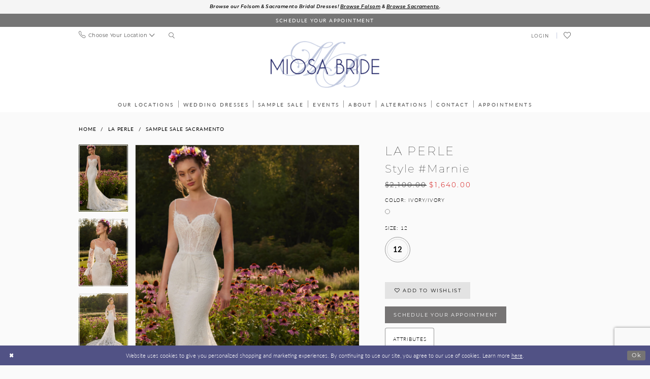

--- FILE ---
content_type: text/html; charset=utf-8
request_url: https://miosabride.com/la-perle/sample-sale/marnie
body_size: 24210
content:





<!DOCTYPE html>
<html class="" lang="en-US">
<head>
    
<base href="/">
<meta charset="UTF-8">
<meta name="viewport" content="width=device-width, initial-scale=1, maximum-scale=2, user-scalable=0" />
<meta name="format-detection" content="telephone=yes">

    <link rel="apple-touch-icon" sizes="180x180" href="Themes/MiosaBride/Content/img/favicon/apple-touch-icon.png">
<link rel="icon" type="image/png" sizes="32x32" href="Themes/MiosaBride/Content/img/favicon/favicon-32x32.png">
<link rel="icon" type="image/png" sizes="16x16" href="Themes/MiosaBride/Content/img/favicon/favicon-16x16.png">
<link rel="manifest" href="Themes/MiosaBride/Content/img/favicon/site.webmanifest">
<link rel="mask-icon" href="Themes/MiosaBride/Content/img/favicon/safari-pinned-tab.svg" color="#515285">
<link rel="shortcut icon" href="Themes/MiosaBride/Content/img/favicon/favicon.ico">
<meta name="msapplication-TileColor" content="#ffffff">
<meta name="msapplication-config" content="Themes/MiosaBride/Content/img/favicon/browserconfig.xml">
<meta name="theme-color" content="#f3f4f9">
    <link rel="preconnect" href="https://use.typekit.net" crossorigin="anonymous">
<link rel="preconnect" href="https://p.typekit.net" crossorigin="anonymous">
<link rel="preload" href="https://use.typekit.net/mik1jrm.css" as="style">
<link rel="stylesheet" href="https://use.typekit.net/mik1jrm.css"/>

    
<title>La Perle | Miosa Bride - Marnie | Miosa Bride</title>

    <meta property="og:title" content="La Perle | Miosa Bride - Marnie | Miosa Bride" />
    <meta property="og:type" content="website" />
    <meta property="og:url" content="https://miosabride.com/la-perle/sample-sale/marnie"/>
        <meta name="description" content="The wedding dress of your dreams is at Miosa Bride, find us on two locations, Sacramento and Folsom in California. Fall in love with our selection of top designer wedding dresses. Book your bridal appointment today and come visit our bridal boutique. Style Marnie" />
        <meta property="og:description" content="The wedding dress of your dreams is at Miosa Bride, find us on two locations, Sacramento and Folsom in California. Fall in love with our selection of top designer wedding dresses. Book your bridal appointment today and come visit our bridal boutique. Style Marnie" />
        <meta property="og:image" content="https://miosabride.com/uploads/images/products/3656/8578cfd1_381d_4eb0_a494_76799806ed8c.png?w=670" />
        <meta name="twitter:image" content="https://miosabride.com/uploads/images/products/3656/8578cfd1_381d_4eb0_a494_76799806ed8c.png?w=670">
        <meta name="keywords" content="Bridal, Bridal Gowns, Weddings, Wedding gowns, Wedding dresses in Sacramento, Plus Size, Bridal dresses in Folsom, Wedding dresses in Sacramento, CA, Accessories, Jewelry, Belts, Sashes, Veil, Headpieces Designer Wedding Dresses, Wedding Gowns, Plus" />
        <meta name="google-site-verification" content="sZv9-Vx7NiEhcDaWUHd1WQua2iAJVHgCJiZ39HBJu5w" />
        <link rel="canonical" href="https://miosabride.com/la-perle/sample-sale/marnie" />


    <link rel="preload" href="/Content/fonts/syvoicomoon/Syvo-Icomoon.woff?y5043x" as="font" type="font/woff" crossorigin>

    <link rel="stylesheet" type="text/css" href="https://miosabride.com/content/theme.min.css?v=20251230120118"/>
    

    


        <script type="application/ld&#x2B;json">
          {
  "@context": "http://schema.org",
  "@type": "Product",
  "mpn": "Marnie",
  "brand": {
    "@type": "Brand",
    "name": "La Perle"
  },
  "offers": {
    "@type": "AggregateOffer",
    "lowPrice": 1640.00,
    "highPrice": 1640.00,
    "priceCurrency": "USD",
    "offerCount": 1,
    "availability": "https://schema.org/InStock"
  },
  "name": "La Perle Style #Marnie",
  "image": "https://miosabride.com/uploads/images/products/3656/8578cfd1_381d_4eb0_a494_76799806ed8c.png?w=740",
  "url": "https://miosabride.com/la-perle/sample-sale/marnie"
}
        </script>

    





<!-- Google tag (gtag.js) -->
<script async src="https://www.googletagmanager.com/gtag/js?id=AW-10859263505"></script>
<script>
  window.dataLayer = window.dataLayer || [];
  function gtag(){dataLayer.push(arguments);}
  gtag('js', new Date());

  gtag('config', 'AW-10859263505');
</script>
</head>
<body class="page-pdp page-common page-white  ">
    <!--[if lt IE 11]>
      <p class="browsehappy">You are using an <strong>outdated</strong> browser. Please <a href="http://browsehappy.com/">upgrade your browser</a> to improve your experience.</p>
    <![endif]-->
    <div class="hidden-vars" data-vars>
    <div class="breakpoint-xl" data-var-name="breakpoint" data-var-type="xl" data-var-value="width"></div>
    <div class="breakpoint-lg" data-var-name="breakpoint" data-var-type="lg" data-var-value="width"></div>
    <div class="breakpoint-md" data-var-name="breakpoint" data-var-type="md" data-var-value="width"></div>
    <div class="breakpoint-sm" data-var-name="breakpoint" data-var-type="sm" data-var-value="width"></div>
    <div class="color-primary" data-var-name="color" data-var-type="primary" data-var-value="color"></div>
    <div class="color-secondary" data-var-name="color" data-var-type="secondary" data-var-value="color"></div>
</div>
    <!-- Loader -->
    <div id="spinner" class="loader">
        <div class="round">
            <div class="section"></div>
        </div>
    </div>
    <div class="app-container app-container-fix">
        
<div class="primary-block iblock-fix" data-property="fixed-header">
    


    <div class="preheader-promo" id="preheader-promo-common" data-property="preheader-promo">
        <div class="container-fluid">
            <div class="row">
                <div class="common-top-promo">
                    
    <div class="common-message" role="status" 
         data-popup="commonTopPromo" 
         data-popup-expires="1"
         style="display:none;">
        <div class="common-message--blocks iblock-fix">

                <div class="common-message--block common-message--block-text-list">
                    <div class="common-message--text-list">
                        <div class="list">
                                <div class="list-item common-message--text-list-description-item">
                                    <div class="common-message--text common-message--text-list-description">
                                        <p><strong>Browse our Folsom &amp; Sacramento Bridal Dresses! <a href="https://miosabride.com/categories/folsom-bridal">Browse Folsom</a> &amp; <a href="https://miosabride.com/categories/sacramento-bridal">Browse Sacramento</a>.</strong></p>
                                    </div>
                                </div>

                        </div>
                    </div>
                </div>


        </div>
    </div>

                </div>
            </div>
        </div>
    </div>


        <div class="preheader preheader-appointment-wrapper hidden-desktop-sticky hidden-xs hidden-sm" id="preheader-appointment-wrapper">
            <div class="container">
                <div class="row">
                    <div class="preheader-appointment">
                        <a href="appointments" aria-label="Book an appointment">
  <i aria-hidden="true" class="icomoon icomoon-calendar"></i>
  <span>schedule your appointment</span>
</a>
                    </div>
                </div>
            </div>
        </div>        

    <div class="preheader preheader-main" id="preheader">
        <div class="container">
            <div class="row">
                <div class="preheader-blocks">
                    <div class="preheader-block preheader-left preheader-style">
                        <ul role="menu"
                            aria-label="Preheader Menu. Buttons: hamburger, phone">
                            <li role="menuitem" class="hidden-gt-sm">
                                <span class="navbar-toggle menu-item collapsed"
      data-toggle="collapse"
      data-target="#main-navbar"
      role="button"
      aria-label="Toggle Main Navigation Menu"
      aria-controls="main-navbar"
      aria-haspopup="true"
      aria-expanded="false">
    <i class="icomoon icomoon-hamburger"
       aria-hidden="true"></i>
</span>
                            </li>
                            
                                <li role="menuitem">
                                    <span class="dropdown-toggle locations-dropdown-toggle" data-toggle="dropdown" aria-haspopup="true" aria-expanded="false" aria-label="Locations dropdown">
  <i class="icomoon icomoon-phone" aria-hidden="true"></i>
  <span class="hidden-xs hidden-sm">Choose Your Location</span>
  <i class="icomoon icomoon-angle-down hidden-xs hidden-sm" aria-hidden="true"></i>
</span>

<div class="dropdown-menu clickable cart-popup locations-popup">
  <span role="button"
        aria-label="Close Cart"
        class="close-dropdown common-cart-popup--close hidden-gt-sm"
        aria-haspopup="false"
        aria-expanded="false"
        aria-hidden="true">
  </span>
  <ul>
    <li>
      <a href="tel:9164431301" rel="nofollow">
        <span>Sacramento:</span>
        <span>(916)&nbsp;443&#8209;1301</span>
      </a>

    </li>
    <li>
      <a href="tel:+19167903900" rel="nofollow">
        <span>Folsom:</span>
        <span>(916)&nbsp;790&#8209;3900</span>
      </a>
    </li>
  </ul>
</div>
                                </li>

                            <li role="menuitem" class="search-block hidden-xs hidden-sm">
                                <a class="show-search" 
   href="search" 
   aria-haspopup="true" 
   aria-expanded="false" 
   aria-label="Show search">
    <i aria-hidden="true"
       class="icomoon icomoon-search"></i>
</a>
    
                                <div class="search-holder">
                                    
<div name="search-form"
     role="search"
     aria-label="Search form"
     class="search-form iblock-fix collapsed">
    <div class="search-group ui-widget">
        <div class="search-btn search-btn-left">
            <button type="submit"
                    data-trigger="search"
                    aria-label="Submit Search">
                <i class="icomoon icomoon-search"
                   aria-hidden="true"></i>
            </button>
        </div>
        <div class="search-btn search-btn-right">
            <button type="button"
                    class="close-search-form"
                    aria-label="Close Search">
                <i class="icomoon icomoon-close-x"
                   aria-hidden="true"></i>
            </button>
        </div>
        <input type="search"
               name="query"
               class="ui-autocomplete-input"
               placeholder="Search..."
               aria-label="Search Field"
               data-property="search"
               autocomplete="off">
    </div>
</div>
                                </div>
                            </li>
                        </ul>
                    </div>
                    
                    <a
                       href="/"
                       class="brand-logo"
                       aria-label="Miosa Bride">
                        <img src="logos/main-logo?v=415b3f90-5163-dd41-d34e-5310d8aa6226"
                             alt="Miosa Bride"/>
                    </a>
                    

                    <div class="preheader-block preheader-right preheader-style">
                        <ul role="menu"
                            aria-label="Preheader Menu. Buttons: appointment, account, wishlist, search" class="has-separators">
                                    <li role="menuitem" class="hidden-gt-sm visible-desktop-sticky hidden-icon">
                                        <a href="appointments" aria-label="Book an appointment">
  <i aria-hidden="true" class="icomoon icomoon-calendar"></i>
  <span>schedule your appointment</span>
</a>
                                    </li>
                                <li role="menuitem" class="hidden-xs hidden-sm">
                                    <a href="/account/information"
   class="dropdown-toggle menu-item"
   data-toggle="dropdown"
   role="button"
   aria-label="Open Account Dialog"
   aria-haspopup="true"
   aria-expanded="false">
    <span>Login</span>
</a>
<div class="dropdown-menu clickable cart-popup"
     role="dialog"
     aria-label="Account Dialog">
    <span class="fl-right close-dropdown"
          data-trigger="cart"
          role="button"
          aria-label="Toggle Account Dialog"
          aria-haspopup="true"
          aria-expanded="false">
    </span>
    <div class="account-dropdown">
        <ul>
                <li>
                    <a href="/login">Sign In</a>
                </li>
                <li>
                    <a href="/register">Sign Up</a>
                </li>
                <li>
                    <a href="/wishlist">Wishlist</a>
                </li>
        </ul>
    </div>
</div>
                                </li>
                                <li role="menuitem" class="hidden-xs hidden-sm">
                                    <a href="/wishlist"
   aria-label="Visit Wishlist Page">
    <i aria-hidden="true"
       class="icomoon icomoon-heart-o"></i>
</a>
                                </li>
                                <li role="menuitem" class="search-block hidden-gt-sm">
                                    <a class="show-search" 
   href="search" 
   aria-haspopup="true" 
   aria-expanded="false" 
   aria-label="Show search">
    <i aria-hidden="true"
       class="icomoon icomoon-search"></i>
</a>
    
                                    <div class="search-holder">
                                        
<div name="search-form"
     role="search"
     aria-label="Search form"
     class="search-form iblock-fix collapsed">
    <div class="search-group ui-widget">
        <div class="search-btn search-btn-left">
            <button type="submit"
                    data-trigger="search"
                    aria-label="Submit Search">
                <i class="icomoon icomoon-search"
                   aria-hidden="true"></i>
            </button>
        </div>
        <div class="search-btn search-btn-right">
            <button type="button"
                    class="close-search-form"
                    aria-label="Close Search">
                <i class="icomoon icomoon-close-x"
                   aria-hidden="true"></i>
            </button>
        </div>
        <input type="search"
               name="query"
               class="ui-autocomplete-input"
               placeholder="Search..."
               aria-label="Search Field"
               data-property="search"
               autocomplete="off">
    </div>
</div>
                                    </div>
                                </li>
                        </ul>
                    </div>
                </div>
            </div>
        </div>
    </div>

    <header class="header iblock-fix" id="header">
        <div class="container">
            <div class="row">
                <div class="header-blocks clearfix">
                    

<div id="main-navbar" class="navbar-collapse main-navbar main-navbar-extended collapse">
    <div class="main-navbar-extended-contents">
        
<div class="main-navbar-extended-header hidden-gt-sm">
    <div class="main-navbar-extended-header-search">
        
<div name="search-form"
     role="search"
     aria-label="Search form"
     class="search-form iblock-fix collapsed">
    <div class="search-group ui-widget">
        <div class="search-btn search-btn-left">
            <button type="submit"
                    data-trigger="search"
                    aria-label="Submit Search">
                <i class="icomoon icomoon-search"
                   aria-hidden="true"></i>
            </button>
        </div>
        <div class="search-btn search-btn-right">
            <button type="button"
                    class="close-search-form"
                    aria-label="Close Search">
                <i class="icomoon icomoon-close-x"
                   aria-hidden="true"></i>
            </button>
        </div>
        <input type="search"
               name="query"
               class="ui-autocomplete-input"
               placeholder="Search..."
               aria-label="Search Field"
               value=""
               data-property="search"
               autocomplete="off">
    </div>
</div>
    </div>
</div>
        
<div class="main-navbar-extended-body">
    




<nav class="common-navbar" role="navigation" id="common-navbar" aria-label="Main Navigation">
    <span
          class="close-navbar close-btn "
          data-toggle="collapse"
          data-target="#main-navbar"
          role="button"
          tabindex="0"
          aria-controls="main-navbar"
          aria-haspopup="true"
          aria-expanded="false"
          aria-label="Close Navbar">
    </span>

            <ul role="menubar" aria-label="Main Navigation Menu">
                    <li role="none" data-menu-item>
                            <input type="checkbox" autocomplete="off" 
                                   data-trigger="menu-opener"
                                   tabindex="-1"
                                   aria-label="Toggle Our Locations Sub Menu"/>
                        <a class="navbar-item" role="menuitem" tabindex="0" aria-haspopup="true" aria-expanded="false" href="location-listing" rel="" target="">
                            <span>Our Locations</span>
                            <i class="sign" aria-hidden="true"></i>
                        </a>
                            <ul role="menu"
                                aria-label="Our Locations Sub Menu"
                                class="common-sub-menu">
                                
        <li role="none"
            data-menu-item="empty">
                <input type="checkbox"
                       autocomplete="off"
                       data-trigger="menu-opener"
                       tabindex="-1"
                       aria-label="Toggle Sub Menu"/>
                <ul role="menu"
                    aria-label=" Sub Menu">
                    
        <li role="none"
            data-menu-item="">
                <a class="navbar-item" role="menuitem" tabindex="0" aria-haspopup="false" aria-expanded="false" href="contact-us-sacramento" rel="" target="">
                    <span>Contact Sacramento</span>
                    <i class="sign" aria-hidden="true"></i>
                </a>
        </li>        
        <li role="none"
            data-menu-item="">
                <a class="navbar-item" role="menuitem" tabindex="-1" aria-haspopup="false" aria-expanded="false" href="contact-us-folsom" rel="" target="">
                    <span>Contact Folsom</span>
                    <i class="sign" aria-hidden="true"></i>
                </a>
        </li>        

                </ul>
        </li>        

                            </ul>                                
                    </li>
                    <li role="none" data-menu-item>
                            <input type="checkbox" autocomplete="off" 
                                   data-trigger="menu-opener"
                                   tabindex="-1"
                                   aria-label="Toggle Wedding Dresses Sub Menu"/>
                        <span class="navbar-item" role="menuitem" tabindex="-1" aria-haspopup="true" aria-expanded="false">
                            <span>Wedding Dresses</span>
                            <i class="sign" aria-hidden="true"></i>
                        </span>
                            <ul role="menu"
                                aria-label="Wedding Dresses Sub Menu"
                                class="common-sub-menu">
                                
        <li role="none"
            data-menu-item="empty">
                <input type="checkbox"
                       autocomplete="off"
                       data-trigger="menu-opener"
                       tabindex="-1"
                       aria-label="Toggle Sub Menu"/>
                <ul role="menu"
                    aria-label=" Sub Menu">
                    
        <li role="none"
            data-menu-item="">
                <a class="navbar-item" role="menuitem" tabindex="0" aria-haspopup="false" aria-expanded="false" href="/categories/sacramento-bridal" rel="" target="">
                    <span>Sacramento Dresses</span>
                    <i class="sign" aria-hidden="true"></i>
                </a>
        </li>        
        <li role="none"
            data-menu-item="">
                <a class="navbar-item" role="menuitem" tabindex="-1" aria-haspopup="false" aria-expanded="false" href="/categories/folsom-bridal" rel="" target="">
                    <span>Folsom Dresses</span>
                    <i class="sign" aria-hidden="true"></i>
                </a>
        </li>        
        <li role="none"
            data-menu-item="">
                <a class="navbar-item" role="menuitem" tabindex="-1" aria-haspopup="false" aria-expanded="false" href="curvy-collection" rel="" target="">
                    <span>Curvy Collection</span>
                    <i class="sign" aria-hidden="true"></i>
                </a>
        </li>        

                </ul>
        </li>        

                            </ul>                                
                    </li>
                    <li role="none" data-menu-item>
                            <input type="checkbox" autocomplete="off" 
                                   data-trigger="menu-opener"
                                   tabindex="-1"
                                   aria-label="Toggle Sample Sale Sub Menu"/>
                        <span class="navbar-item" role="menuitem" tabindex="-1" aria-haspopup="true" aria-expanded="false">
                            <span>Sample Sale</span>
                            <i class="sign" aria-hidden="true"></i>
                        </span>
                            <ul role="menu"
                                aria-label="Sample Sale Sub Menu"
                                class="common-sub-menu">
                                
        <li role="none"
            data-menu-item="empty">
                <input type="checkbox"
                       autocomplete="off"
                       data-trigger="menu-opener"
                       tabindex="-1"
                       aria-label="Toggle Sub Menu"/>
                <ul role="menu"
                    aria-label=" Sub Menu">
                    
        <li role="none"
            data-menu-item="">
                <a class="navbar-item" role="menuitem" tabindex="0" aria-haspopup="false" aria-expanded="false" href="collections/bridal/sale" rel="" target="">
                    <span>Shop all sale dresses</span>
                    <i class="sign" aria-hidden="true"></i>
                </a>
        </li>        
        <li role="none"
            data-menu-item="">
                <a class="navbar-item" role="menuitem" tabindex="-1" aria-haspopup="false" aria-expanded="false" href="/categories/sacramento-sample-sale" rel="" target="">
                    <span>Sacramento Dresses</span>
                    <i class="sign" aria-hidden="true"></i>
                </a>
        </li>        
        <li role="none"
            data-menu-item="">
                <a class="navbar-item" role="menuitem" tabindex="-1" aria-haspopup="false" aria-expanded="false" href="/categories/folsom-sample-sale" rel="" target="">
                    <span>Folsom Dresses</span>
                    <i class="sign" aria-hidden="true"></i>
                </a>
        </li>        

                </ul>
        </li>        

                            </ul>                                
                    </li>
                    <li role="none" data-menu-item>
                        <a class="navbar-item" role="menuitem" tabindex="-1" aria-haspopup="false" aria-expanded="false" href="/events" rel="" target="">
                            <span>Events</span>
                            <i class="sign" aria-hidden="true"></i>
                        </a>
                    </li>
                    <li role="none" data-menu-item>
                            <input type="checkbox" autocomplete="off" 
                                   data-trigger="menu-opener"
                                   tabindex="-1"
                                   aria-label="Toggle About Sub Menu"/>
                        <span class="navbar-item" role="menuitem" tabindex="-1" aria-haspopup="true" aria-expanded="false">
                            <span>About</span>
                            <i class="sign" aria-hidden="true"></i>
                        </span>
                            <ul role="menu"
                                aria-label="About Sub Menu"
                                class="common-sub-menu">
                                
        <li role="none"
            data-menu-item="empty">
                <input type="checkbox"
                       autocomplete="off"
                       data-trigger="menu-opener"
                       tabindex="-1"
                       aria-label="Toggle Sub Menu"/>
                <ul role="menu"
                    aria-label=" Sub Menu">
                    
        <li role="none"
            data-menu-item="">
                <a class="navbar-item" role="menuitem" tabindex="0" aria-haspopup="false" aria-expanded="false" href="timing" rel="" target="">
                    <span>Timing</span>
                    <i class="sign" aria-hidden="true"></i>
                </a>
        </li>        
        <li role="none"
            data-menu-item="">
                <a class="navbar-item" role="menuitem" tabindex="-1" aria-haspopup="false" aria-expanded="false" href="real-miosa-brides" rel="" target="">
                    <span>Real Miosa Brides</span>
                    <i class="sign" aria-hidden="true"></i>
                </a>
        </li>        
        <li role="none"
            data-menu-item="">
                <a class="navbar-item" role="menuitem" tabindex="-1" aria-haspopup="false" aria-expanded="false" href="testimonials" rel="" target="">
                    <span>Testimonials</span>
                    <i class="sign" aria-hidden="true"></i>
                </a>
        </li>        
        <li role="none"
            data-menu-item="">
                <a class="navbar-item" role="menuitem" tabindex="-1" aria-haspopup="false" aria-expanded="false" href="experience" rel="" target="">
                    <span>Miosa Experience</span>
                    <i class="sign" aria-hidden="true"></i>
                </a>
        </li>        
        <li role="none"
            data-menu-item="">
                <a class="navbar-item" role="menuitem" tabindex="-1" aria-haspopup="false" aria-expanded="false" href="accessories" rel="" target="">
                    <span>Accessories</span>
                    <i class="sign" aria-hidden="true"></i>
                </a>
        </li>        
        <li role="none"
            data-menu-item="">
                <a class="navbar-item" role="menuitem" tabindex="-1" aria-haspopup="false" aria-expanded="false" href="mothers-bridesmaids" rel="" target="">
                    <span>Mothers & Bridesmaids</span>
                    <i class="sign" aria-hidden="true"></i>
                </a>
        </li>        
        <li role="none"
            data-menu-item="">
                <a class="navbar-item" role="menuitem" tabindex="-1" aria-haspopup="false" aria-expanded="false" href="/blog" rel="" target="">
                    <span>Blog</span>
                    <i class="sign" aria-hidden="true"></i>
                </a>
        </li>        

                </ul>
        </li>        

                            </ul>                                
                    </li>
                    <li role="none" data-menu-item>
                        <a class="navbar-item" role="menuitem" tabindex="-1" aria-haspopup="false" aria-expanded="false" href="alterations" rel="" target="">
                            <span>Alterations</span>
                            <i class="sign" aria-hidden="true"></i>
                        </a>
                    </li>
                    <li role="none" data-menu-item>
                        <a class="navbar-item" role="menuitem" tabindex="-1" aria-haspopup="false" aria-expanded="false" href="contact-us" rel="" target="">
                            <span>Contact</span>
                            <i class="sign" aria-hidden="true"></i>
                        </a>
                    </li>
                    <li role="none" data-menu-item>
                            <input type="checkbox" autocomplete="off" 
                                   data-trigger="menu-opener"
                                   tabindex="-1"
                                   aria-label="Toggle Appointments Sub Menu"/>
                        <a class="navbar-item" role="menuitem" tabindex="-1" aria-haspopup="true" aria-expanded="false" href="appointments" rel="" target="">
                            <span>Appointments</span>
                            <i class="sign" aria-hidden="true"></i>
                        </a>
                            <ul role="menu"
                                aria-label="Appointments Sub Menu"
                                class="common-sub-menu">
                                
        <li role="none"
            data-menu-item="">
                <a class="navbar-item" role="menuitem" tabindex="0" aria-haspopup="false" aria-expanded="false" href="vip-appointments-new" rel="" target="">
                    <span>Bridal Appointments</span>
                    <i class="sign" aria-hidden="true"></i>
                </a>
        </li>        

                            </ul>                                
                    </li>
            </ul>
</nav>



</div>
        
<div class="main-navbar-extended-footer hidden-gt-sm">
    <div class="main-navbar-extended-footer-icons">
        <ul>
                    <li>
                        <a href="/wishlist">
                            <i class="icon-syvo icon-heart-o" aria-hidden="true"></i>
                            <span>Wishlist</span>
                        </a>
                    </li>
                <li>
                    <a href="/login">
                        <i class="icon-syvo icon-user-o" aria-hidden="true"></i>
                        <span>Sign In</span>
                    </a>
                </li>
                <li>
                    <a href="/register">
                        <i class="icon-syvo icon-user-o" aria-hidden="true"><span>+</span></i>
                        <span>Sign Up</span>
                    </a>
                </li>
        </ul>
    </div>
</div>
    </div>
    
<div class="main-navbar-extended-overlay" data-toggle="collapse" data-target="#main-navbar" aria-haspopup="false" aria-expanded="false" aria-hidden="true"></div>
</div>
                </div>
            </div>
        </div>
    </header>
</div>
        

    <button type="button"
            class="btn btn-common-nav-scroll-to btn-rounded right"
            data-trigger="scroll-to"
            data-target="body"
            title="Scroll To Top"
            style="background-color: #FFF; border-color: #000000; color: #000000"
            aria-hidden="true"
            aria-label="Scroll to Top">
        <i class="icon-syvo icon-arrow-top"
           aria-hidden="true"></i>
    </button>

        <div class="main-content" id="main">
            



<div class="details-cmp common-cmp bootstrap-iso iblock-fix">

    

<section class="section-breadcrumbs">
    <div class="container">
        <div class="row">
            <div class="common-breadcrumbs">
                <ul>
                        <li>
                                <a class=""
                                   href="/">Home</a>

                        </li>
                        <li>
                                <a class=""
                                   href="/la-perle">La Perle</a>

                        </li>
                        <li>
                                <a class=""
                                   href="/la-perle/sample-sale">Sample Sale Sacramento</a>

                        </li>
                </ul>
            </div>
        </div>

    </div>
</section>

    <section class="section-product" data-product-id="3656">
        <div class="container">
            <div class="row">
                <div class="product-bio">
                    <div class="product-detailed clearfix iblock-fix">
                        <div class="product-info product-visual">

                            




<div class="product-media">
    

    <div class="product-views clearfix" data-property="parent">
        <span role="heading" aria-level="2" class="sr-only">Products Views Carousel</span>
        <a href="#products-views-skip" title="Skip to end" class="sr-only sr-only-focusable" 
           data-trigger="scroll-to" data-target="#products-views-skip">Skip to end</a>
        

<div class="product-view previews">
        <div class="list" data-list="previews" aria-label="La Perle Style #Marnie thumbnail list">

                    <div class="list-item">
                        <div class="preview has-background"
                             style="background-image: url('uploads/images/products/3656/8578cfd1_381d_4eb0_a494_76799806ed8c.png?w=340')"
                             data-trigger="color-filter-all"
                             data-value-id="14">
                            <img src="uploads/images/products/3656/8578cfd1_381d_4eb0_a494_76799806ed8c.png?w=340" alt="La Perle Style #Marnie #0 default Ivory/Ivory thumbnail"/>
                        </div>
                    </div>
                    <div class="list-item">
                        <div class="preview has-background"
                             style="background-image: url('uploads/images/products/3656/f87b9fa9_ee97_4ee8_be83_9af1adf1fb20.png?w=340')"
                             data-trigger="color-filter-all"
                             data-value-id="14">
                            <img src="uploads/images/products/3656/f87b9fa9_ee97_4ee8_be83_9af1adf1fb20.png?w=340" alt="La Perle Style #Marnie #1 Ivory/Ivory thumbnail"/>
                        </div>
                    </div>
                    <div class="list-item">
                        <div class="preview has-background"
                             style="background-image: url('uploads/images/products/3656/81683809_0189_4bca_966c_e022a16a4b9b.png?w=340')"
                             data-trigger="color-filter-all"
                             data-value-id="14">
                            <img src="uploads/images/products/3656/81683809_0189_4bca_966c_e022a16a4b9b.png?w=340" alt="La Perle Style #Marnie #2 default Ivory/Ivory thumbnail"/>
                        </div>
                    </div>
        </div>
</div>
        

<div class="product-view overviews common-videolist">

        <div class="list" data-list="overviews" data-slick>
                    <div class="list-item slick-current">
                        <div class="overview"
                             data-lazy-background
                             data-value-id="14"
                             data-related-image="false">
                            <a href="uploads/images/products/3656/8578cfd1_381d_4eb0_a494_76799806ed8c.png?w=2000"
                               class="MagicZoom overview-media" data-options="lazyZoom: true; textClickZoomHint: Click to zoom"
                               aria-label="Full size La Perle Style #Marnie #0 default Ivory/Ivory picture">
                                <img data-lazy="uploads/images/products/3656/8578cfd1_381d_4eb0_a494_76799806ed8c.png?w=740" 
                                     alt="La Perle Style #Marnie #0 default Ivory/Ivory picture"/>
                            </a>
                        </div>
                    </div>
                    <div class="list-item ">
                        <div class="overview"
                             data-lazy-background
                             data-value-id="14"
                             data-related-image="false">
                            <a href="uploads/images/products/3656/f87b9fa9_ee97_4ee8_be83_9af1adf1fb20.png?w=2000"
                               class="MagicZoom overview-media" data-options="lazyZoom: true; textClickZoomHint: Click to zoom"
                               aria-label="Full size La Perle Style #Marnie #1 Ivory/Ivory picture">
                                <img data-lazy="uploads/images/products/3656/f87b9fa9_ee97_4ee8_be83_9af1adf1fb20.png?w=740" 
                                     alt="La Perle Style #Marnie #1 Ivory/Ivory picture"/>
                            </a>
                        </div>
                    </div>
                    <div class="list-item ">
                        <div class="overview"
                             data-lazy-background
                             data-value-id="14"
                             data-related-image="false">
                            <a href="uploads/images/products/3656/81683809_0189_4bca_966c_e022a16a4b9b.png?w=2000"
                               class="MagicZoom overview-media" data-options="lazyZoom: true; textClickZoomHint: Click to zoom"
                               aria-label="Full size La Perle Style #Marnie #2 default Ivory/Ivory picture">
                                <img data-lazy="uploads/images/products/3656/81683809_0189_4bca_966c_e022a16a4b9b.png?w=740" 
                                     alt="La Perle Style #Marnie #2 default Ivory/Ivory picture"/>
                            </a>
                        </div>
                    </div>
        </div>
    
    <div class="controls">
        <div class="list">
            <div class="list-item">
            </div>
        </div>
    </div>

    

</div>
        <div id="products-views-skip" class="sr-only" tabindex="-1">Products Views Carousel End</div>
    </div>

</div>

<div class="visual-dots dots-placeholder"></div>

<div class="social-networks social-share social-share-single">
    <ul>
        <li>
            <span class="share-title">
                Share:
            </span>
        </li>
                    <li style="display: none;">
                        <a href="https://www.pinterest.com/miosabride/"
                           data-property="pinterest-share"
                           data-placement="Social group"
                           target="_blank" title="Pinterest" aria-label="Share using Pinterest">
                            <i class="fa fa-pinterest-p" aria-hidden="true"></i>
                        </a>
                    </li>
        
    </ul>
</div>




                        </div>
                        <div class="product-info product-sheet" data-property="product-details">

                            


<div class="product-heading">
    <div class="option name">
        
    <h1 role="heading" aria-level="1">
        La Perle
    </h1>

    <h3 role="heading" aria-level="2">
        Style #Marnie
    </h3>


    </div>
    

</div>




    <div class="product-dynamic">
            <div class="option option-price">
                
    <div class="prices">
        <div class="list">
                <div class="list-item">
                    
<p class="price">

            <span data-layout-font class="old-price" data-property="price-old">$2,100.00</span>
            <span data-layout-font class="new-price" data-property="price">$1,640.00</span>
</p>
                </div>
        </div>
    </div>



            </div>





            <div class="option option-color">
                

    <div class="option-header">
        <h5 class="option-title">Color:</h5>
        <span class="option-display" id="selected-color"
            data-property="selected-color" aria-live="polite" aria-label="Chosen color"></span>
    </div>
    <div class="option-content">
        <div class="product-colors product-options " 
             aria-live="polite" aria-label="Product color controls state depends on size chosen">
            <div class="list">
                    <div class="list-item">
                        
<div class="product-color product-option"
     data-property="color"
     data-value-id="14"
     data-value="Ivory/Ivory"
     data-hex=""
     title="Ivory/Ivory">
    <input name="color" type="radio" value="Ivory/Ivory" aria-label="Color: Ivory/Ivory"/>


    <span class="line"></span>
    <span class="no-product" data-nosnippet>
        Out of Stock
    </span>
</div>
                    </div>
            </div>
        </div>
    </div>





            </div>

            <div class="option option-size">


    <div class="option-header">
            <h5 class="option-title">Size:</h5>
            <span class="option-display" id="selected-size"
                  data-property="selected-size" aria-live="polite" aria-label="Chosen size">
            </span>
    </div>
    <div class="option-content has-sizes">
            <div class="product-sizes product-options "
                 aria-live="polite" aria-label="Product size controls state depends on color chosen">
                <div class="list">
                        <div class="list-item">
                            <div class="product-size product-option"
     data-property="size"
     data-value-id="9"
     data-value="12"
     title="12">
    <input name="size" type="radio" value="12" aria-label="Size: 12"/>
    <span class="size-name product-option-name">12</span>
    <span class="line"></span>
    <span class="no-product">
        Out of Stock
    </span>
</div>
                        </div>
                </div>
            </div>
    </div>
            </div>

            <div class="option availability-block">
                <div class="product-availability">
    <span class="option-display availability availability-text" data-property="availability" data-value="1" aria-live="polite" aria-label="Availability state depends on color/size combination chosen"></span>
    <i class="icon-syvo icon-checked availability availability-mark" aria-hidden="true"></i>
</div>
            </div>


    </div>



<div class="product-actions" aria-live="polite" aria-label="Product buttons. Cart and Wishlist buttons state depends on color/size combination chosen">
    <div class="option buttons-block">


    <a href="tel:9164431301" data-property="cart-call" data-value="true"
       class="btn btn-success text-uppercase hide">
        Call (916)&nbsp;443&#8209;1301 for Availability
    </a>
<div class="relative-container">
    <div class="cart-hint" data-property="cart-tooltip">
    <a href="#" class="cart-hint-close" data-trigger="cart-tooltip-close" aria-label="Close ship date tooltip"><span aria-hidden="true">&#10006;</span></a>
    <div class="cart-hint-header">
        <span class="h5" data-change="cart-tooltip-header">Ship date:</span>
    </div>
    <div class="cart-hint-body">
        <p data-change="cart-tooltip-text"></p>
    </div>
    <div class="cart-hint-arrow"></div>
</div>
        <a href="javascript:void(0);" class="btn btn-success-invert btn__add-wishlist" data-property="add-wishlist" data-value="true">
            <i class="fa fa-heart-o btn__add-wishlist__icon" aria-hidden="true"></i>
            <span class="btn__add-wishlist__title">Add to Wishlist</span>
            <i class="fa fa-check btn__add-wishlist__icon--active" aria-hidden="true"></i>
            <span class="btn__add-wishlist__title--active">Added To Wishlist</span>
        </a>
</div>
    <a href="appointments" class="btn btn-success text-uppercase" data-property="book-appointment" >
        SCHEDULE YOUR APPOINTMENT
    </a>
    

    </div>
</div>






    <div class="product-attributes">
        <div class="option description">
            


    <div class="tabs tabs-description">
        <ul class="nav nav-tabs">
                <li class="active">
                    <a data-toggle="tab" href="#attributes" class="option-title">Attributes</a>
                </li>
        </ul>
        <div class="tab-content">

                <div id="attributes" class="tab-pane fade in active">
                    <ul class="attr-ul">
                            <li>
                                <div>Category: </div>
                                <div>
                                    Bridal Gown
                                </div>
                            </li>
                            <li>
                                <div>Fabric: </div>
                                <div>
                                    Lace, Tulle
                                </div>
                            </li>
                            <li>
                                <div>Neckline: </div>
                                <div>
                                    Long Sleeves, Sheer, Spaghetti straps, Sweetheart
                                </div>
                            </li>
                            <li>
                                <div>Silhouette: </div>
                                <div>
                                    Sheath
                                </div>
                            </li>
                            <li>
                                <div>Train: </div>
                                <div>
                                    Cathedral
                                </div>
                            </li>
                    </ul>
                </div>

        </div>
    </div>

        </div>
    </div>
    <div>
        <div class="option description">
            
    <div style="position: relative">
        <div class="pdp-disclaimer-description"
             ><p>Please note that all dresses from the Sample Sale category are available in store.</p>
<p>For other gowns please contact us for availability.</p>
<p>&nbsp;</p>
<table class="disclaimer-with-buttons">
<tbody>
<tr>
<td><a class="btn btn-success btn-min-width" href="/contact-us" target="_self"> Contact Us </a></td>
</tr>
</tbody>
</table></div>

    </div>
        <hr />

        </div>
    </div>




                        </div>
                    </div>

                    


                </div>
            </div>
        </div>
    </section>


    


    <section class="section-header">
        <div class="container">
            <div class="row">
                <div class="header">
                    <h2>Related Products</h2>
                </div>
            </div>
        </div>
    </section>
    <section class="section-recommended section-related" aria-label="Related Products">
        <span role="heading" aria-level="2" class="sr-only">Related Products Carousel</span>
        <a href="#related-products-skip" title="Skip to end" class="sr-only sr-only-focusable"
           data-trigger="scroll-to" data-target="#related-products-skip">Skip to end</a>
        <div class="container">
            <div class="row">
                <div class="recommended-products related-products" data-property="related-products">
                        
    <div class="product-list " aria-label="Product List" data-property="product-list">
        <div class="list" data-list="products">

                    <div class="list-item" data-layout-width>
                        
<div class="product " data-property="parent" data-product-id="4950" aria-label="30873 - BS12F">

    <div class="product-content product-content-visual clearfix">
       


    <a href="/la-perle/sample-sale/waylon" class="product-images" data-link="product-images" 
       role="presentation" 
       tabindex="-1" 
       aria-label="Visit La Perle Style #Waylon Page">
        <div class="list" data-list="product-images" role="list">
            <div class="list-item" role="listitem">
                


<div class="product-image product-image-default has-background" data-img="default" data-lazy-load="bg" data-src="uploads/images/products/4950/96107321_d9df_4c63_ae21_49ee17cd3ae8.png?w=740" style="background-image: url(&#x27;Themes/Common/Content/img/no-image.png&#x27;)" data-related-image="false"><img alt="La Perle Style #Waylon Default Thumbnail Image" height="1151" src="Themes/Common/Content/img/no-image.png" width="740" /></div>


            </div>
        </div>
    </a>

        
        

    </div>
    
    <div class="product-content product-content-brief clearfix">

        
        <div class="product-brief">

            <a href="/la-perle/sample-sale/waylon" data-link="product-title" class="product-brief-content product-brief-content-title">
                <div class="product-title">
    <div class="title title-small" title="La Perle Style #Waylon">
        <h4 role="presentation" aria-level="4">
            <span data-layout-font>La Perle</span>
        </h4>
        <h5 role="presentation" aria-level="5">
            <span data-layout-font>Style #Waylon</span>
        </h5>
</div>
</div>
            </a>

            
        <div class="product-brief-content product-brief-content-prices">
            
    <div class="prices">
        <div class="list">
                <div class="list-item">
                    
<p class="price">

            <span data-layout-font class="old-price" data-property="price-old">$1,780.00</span>
            <span data-layout-font class="new-price" data-property="price">$1,500.00</span>
</p>
                </div>
        </div>
    </div>



        </div>
        <div class="product-brief-content product-brief-content-colors">
            

    <div class="colors-v2">
        <a href="#color-list-748c31d9c5-skip" title="Skip Color List to end" class="sr-only sr-only-focusable"
           data-trigger="scroll-to" data-target="#color-list-748c31d9c5-skip">
            Skip Color List #748c31d9c5 to end
        </a>
        <div class="list" data-list="colors">
                <div class="list-item">
                    
    <span class="color-v2" data-property="product-color"><i class="color-v2--icon" data-layout-font="" title="Ivory/Light Nude"><svg height="1000" version="1.1" viewBox="0 0 1000 1000" width="1000" xml:space="preserve" xmlns="http://www.w3.org/2000/svg" xmlns:xlink="http://www.w3.org/1999/xlink"><g style="transform-origin: 50% 50%;"><polygon points="-207.10678118654744,-207.10678118654744 -207.10678118654744,1207.1067811865473 1207.1067811865473,1207.1067811865473 1207.1067811865473,-207.10678118654744" style="fill: #EEC89B;"></polygon></g></svg></i></span>

                </div>
        </div>
        <div id="color-list-748c31d9c5-skip" class="sr-only" tabindex="-1">
            Color List #748c31d9c5 End
        </div>
    </div>

        </div>


        </div>
    </div>
</div>
                    </div>
                    <div class="list-item" data-layout-width>
                        
<div class="product " data-property="parent" data-product-id="2378" aria-label="26573 - BS12A">

    <div class="product-content product-content-visual clearfix">
       


    <a href="/la-perle/sample-sale/sawyer" class="product-images" data-link="product-images" 
       role="presentation" 
       tabindex="-1" 
       aria-label="Visit La Perle Style #Sawyer Page">
        <div class="list" data-list="product-images" role="list">
            <div class="list-item" role="listitem">
                


<div class="product-image product-image-default has-background" data-img="default" data-lazy-load="bg" data-src="uploads/images/products/2378/e1cfb966_b93c_4adb_94c4_ab4cbea474f2.png?w=740" style="background-image: url(&#x27;Themes/Common/Content/img/no-image.png&#x27;)" data-related-image="false"><img alt="La Perle Style #Sawyer Default Thumbnail Image" height="1151" src="Themes/Common/Content/img/no-image.png" width="740" /></div>


            </div>
        </div>
    </a>

        
        

    </div>
    
    <div class="product-content product-content-brief clearfix">

        
        <div class="product-brief">

            <a href="/la-perle/sample-sale/sawyer" data-link="product-title" class="product-brief-content product-brief-content-title">
                <div class="product-title">
    <div class="title title-small" title="La Perle Style #Sawyer">
        <h4 role="presentation" aria-level="4">
            <span data-layout-font>La Perle</span>
        </h4>
        <h5 role="presentation" aria-level="5">
            <span data-layout-font>Style #Sawyer</span>
        </h5>
</div>
</div>
            </a>

            
        <div class="product-brief-content product-brief-content-prices">
            
    <div class="prices">
        <div class="list">
                <div class="list-item">
                    
<p class="price">

            <span data-layout-font class="old-price" data-property="price-old">$2,100.00</span>
            <span data-layout-font class="new-price" data-property="price">$1,570.00</span>
</p>
                </div>
        </div>
    </div>



        </div>
        <div class="product-brief-content product-brief-content-colors">
            

    <div class="colors-v2">
        <a href="#color-list-1005828fc3-skip" title="Skip Color List to end" class="sr-only sr-only-focusable"
           data-trigger="scroll-to" data-target="#color-list-1005828fc3-skip">
            Skip Color List #1005828fc3 to end
        </a>
        <div class="list" data-list="colors">
                <div class="list-item">
                    
    <span class="color-v2" data-property="product-color"><i class="color-v2--icon" data-layout-font="" title="Ivory/Light Nude"><svg height="1000" version="1.1" viewBox="0 0 1000 1000" width="1000" xml:space="preserve" xmlns="http://www.w3.org/2000/svg" xmlns:xlink="http://www.w3.org/1999/xlink"><g style="transform-origin: 50% 50%;"><polygon points="-207.10678118654744,-207.10678118654744 -207.10678118654744,1207.1067811865473 1207.1067811865473,1207.1067811865473 1207.1067811865473,-207.10678118654744" style="fill: #EEC89B;"></polygon></g></svg></i></span>

                </div>
        </div>
        <div id="color-list-1005828fc3-skip" class="sr-only" tabindex="-1">
            Color List #1005828fc3 End
        </div>
    </div>

        </div>


        </div>
    </div>
</div>
                    </div>
                    <div class="list-item" data-layout-width>
                        
<div class="product " data-property="parent" data-product-id="5821" aria-label="26168 - BS12F">

    <div class="product-content product-content-visual clearfix">
       


    <a href="/la-perle/sample-sale/rhiannon" class="product-images" data-link="product-images" 
       role="presentation" 
       tabindex="-1" 
       aria-label="Visit La Perle Style #Rhiannon Page">
        <div class="list" data-list="product-images" role="list">
            <div class="list-item" role="listitem">
                


<div class="product-image product-image-default has-background" data-img="default" data-lazy-load="bg" data-src="uploads/images/products/5821/a64d74c4_21a0_4137_85b2_f78753f9ac36.png?w=740" style="background-image: url(&#x27;Themes/Common/Content/img/no-image.png&#x27;)" data-related-image="false"><img alt="La Perle Style #Rhiannon Default Thumbnail Image" height="1151" src="Themes/Common/Content/img/no-image.png" width="740" /></div>


            </div>
        </div>
    </a>

        
        

    </div>
    
    <div class="product-content product-content-brief clearfix">

        
        <div class="product-brief">

            <a href="/la-perle/sample-sale/rhiannon" data-link="product-title" class="product-brief-content product-brief-content-title">
                <div class="product-title">
    <div class="title title-small" title="La Perle Style #Rhiannon">
        <h4 role="presentation" aria-level="4">
            <span data-layout-font>La Perle</span>
        </h4>
        <h5 role="presentation" aria-level="5">
            <span data-layout-font>Style #Rhiannon</span>
        </h5>
</div>
</div>
            </a>

            
        <div class="product-brief-content product-brief-content-prices">
            
    <div class="prices">
        <div class="list">
                <div class="list-item">
                    
<p class="price">

            <span data-layout-font class="old-price" data-property="price-old">$1,800.00</span>
            <span data-layout-font class="new-price" data-property="price">$1,575.00</span>
</p>
                </div>
        </div>
    </div>



        </div>
        <div class="product-brief-content product-brief-content-colors">
            

    <div class="colors-v2">
        <a href="#color-list-1e376794ad-skip" title="Skip Color List to end" class="sr-only sr-only-focusable"
           data-trigger="scroll-to" data-target="#color-list-1e376794ad-skip">
            Skip Color List #1e376794ad to end
        </a>
        <div class="list" data-list="colors">
                <div class="list-item">
                    
    <span class="color-v2" data-property="product-color"><i class="color-v2--icon" data-layout-font="" title="Ivory with Skin Illusion Unlined Bodice"><svg height="1000" version="1.1" viewBox="0 0 1000 1000" width="1000" xml:space="preserve" xmlns="http://www.w3.org/2000/svg" xmlns:xlink="http://www.w3.org/1999/xlink"><g style="transform-origin: 50% 50%;"><polygon points="-207.10678118654744,-207.10678118654744 -207.10678118654744,1207.1067811865473 1207.1067811865473,1207.1067811865473 1207.1067811865473,-207.10678118654744" style="fill: #fffff0;"></polygon></g></svg></i></span>

                </div>
        </div>
        <div id="color-list-1e376794ad-skip" class="sr-only" tabindex="-1">
            Color List #1e376794ad End
        </div>
    </div>

        </div>


        </div>
    </div>
</div>
                    </div>
                    <div class="list-item" data-layout-width>
                        
<div class="product " data-property="parent" data-product-id="2386" aria-label="27230 - BS12A">

    <div class="product-content product-content-visual clearfix">
       


    <a href="/la-perle/sample-sale/reese" class="product-images" data-link="product-images" 
       role="presentation" 
       tabindex="-1" 
       aria-label="Visit La Perle Style #Reese Page">
        <div class="list" data-list="product-images" role="list">
            <div class="list-item" role="listitem">
                


<div class="product-image product-image-default has-background" data-img="default" data-lazy-load="bg" data-src="uploads/images/products/2386/72407851_16ae_4f6f_bc47_7cdbcf83b401.webp?w=740" style="background-image: url(&#x27;Themes/Common/Content/img/no-image.png&#x27;)" data-related-image="false"><img alt="La Perle Style #Reese Default Thumbnail Image" height="1151" src="Themes/Common/Content/img/no-image.png" width="740" /></div>


            </div>
        </div>
    </a>

        
        

    </div>
    
    <div class="product-content product-content-brief clearfix">

        
        <div class="product-brief">

            <a href="/la-perle/sample-sale/reese" data-link="product-title" class="product-brief-content product-brief-content-title">
                <div class="product-title">
    <div class="title title-small" title="La Perle Style #Reese">
        <h4 role="presentation" aria-level="4">
            <span data-layout-font>La Perle</span>
        </h4>
        <h5 role="presentation" aria-level="5">
            <span data-layout-font>Style #Reese</span>
        </h5>
</div>
</div>
            </a>

            
        <div class="product-brief-content product-brief-content-prices">
            
    <div class="prices">
        <div class="list">
                <div class="list-item">
                    
<p class="price">

            <span data-layout-font class="old-price" data-property="price-old">$2,280.00</span>
            <span data-layout-font class="new-price" data-property="price">$1,875.00</span>
</p>
                </div>
        </div>
    </div>



        </div>
        <div class="product-brief-content product-brief-content-colors">
            

    <div class="colors-v2">
        <a href="#color-list-68f615d6b8-skip" title="Skip Color List to end" class="sr-only sr-only-focusable"
           data-trigger="scroll-to" data-target="#color-list-68f615d6b8-skip">
            Skip Color List #68f615d6b8 to end
        </a>
        <div class="list" data-list="colors">
                <div class="list-item">
                    
    <span class="color-v2" data-property="product-color"><i class="color-v2--icon" data-layout-font="" title="Ivory"><svg height="1000" version="1.1" viewBox="0 0 1000 1000" width="1000" xml:space="preserve" xmlns="http://www.w3.org/2000/svg" xmlns:xlink="http://www.w3.org/1999/xlink"><g style="transform-origin: 50% 50%;"><polygon points="-207.10678118654744,-207.10678118654744 -207.10678118654744,1207.1067811865473 1207.1067811865473,1207.1067811865473 1207.1067811865473,-207.10678118654744" style="fill: #fffff0;"></polygon></g></svg></i></span>

                </div>
        </div>
        <div id="color-list-68f615d6b8-skip" class="sr-only" tabindex="-1">
            Color List #68f615d6b8 End
        </div>
    </div>

        </div>


        </div>
    </div>
</div>
                    </div>
                    <div class="list-item" data-layout-width>
                        
<div class="product " data-property="parent" data-product-id="2394" aria-label="27682 - BS12A">

    <div class="product-content product-content-visual clearfix">
       


    <a href="/la-perle/sample-sale/quincy" class="product-images" data-link="product-images" 
       role="presentation" 
       tabindex="-1" 
       aria-label="Visit La Perle Style #Quincy Page">
        <div class="list" data-list="product-images" role="list">
            <div class="list-item" role="listitem">
                


<div class="product-image product-image-default has-background" data-img="default" data-lazy-load="bg" data-src="uploads/images/products/2394/4726f26a_ba41_4a60_9c8c_41f5f3bb5484.webp?w=740" style="background-image: url(&#x27;Themes/Common/Content/img/no-image.png&#x27;)" data-related-image="false"><img alt="La Perle Style #Quincy Default Thumbnail Image" height="1151" src="Themes/Common/Content/img/no-image.png" width="740" /></div>


            </div>
        </div>
    </a>

        
        

    </div>
    
    <div class="product-content product-content-brief clearfix">

        
        <div class="product-brief">

            <a href="/la-perle/sample-sale/quincy" data-link="product-title" class="product-brief-content product-brief-content-title">
                <div class="product-title">
    <div class="title title-small" title="La Perle Style #Quincy">
        <h4 role="presentation" aria-level="4">
            <span data-layout-font>La Perle</span>
        </h4>
        <h5 role="presentation" aria-level="5">
            <span data-layout-font>Style #Quincy</span>
        </h5>
</div>
</div>
            </a>

            
        <div class="product-brief-content product-brief-content-prices">
            
    <div class="prices">
        <div class="list">
                <div class="list-item">
                    
<p class="price">

            <span data-layout-font class="old-price" data-property="price-old">$1,930.00</span>
            <span data-layout-font class="new-price" data-property="price">$1,675.00</span>
</p>
                </div>
        </div>
    </div>



        </div>
        <div class="product-brief-content product-brief-content-colors">
            

    <div class="colors-v2">
        <a href="#color-list-b3d7bce796-skip" title="Skip Color List to end" class="sr-only sr-only-focusable"
           data-trigger="scroll-to" data-target="#color-list-b3d7bce796-skip">
            Skip Color List #b3d7bce796 to end
        </a>
        <div class="list" data-list="colors">
                <div class="list-item">
                    
    <span class="color-v2" data-property="product-color"><i class="color-v2--icon" data-layout-font="" title="Ivory"><svg height="1000" version="1.1" viewBox="0 0 1000 1000" width="1000" xml:space="preserve" xmlns="http://www.w3.org/2000/svg" xmlns:xlink="http://www.w3.org/1999/xlink"><g style="transform-origin: 50% 50%;"><polygon points="-207.10678118654744,-207.10678118654744 -207.10678118654744,1207.1067811865473 1207.1067811865473,1207.1067811865473 1207.1067811865473,-207.10678118654744" style="fill: #fffff0;"></polygon></g></svg></i></span>

                </div>
        </div>
        <div id="color-list-b3d7bce796-skip" class="sr-only" tabindex="-1">
            Color List #b3d7bce796 End
        </div>
    </div>

        </div>


        </div>
    </div>
</div>
                    </div>
                    <div class="list-item" data-layout-width>
                        
<div class="product " data-property="parent" data-product-id="4951" aria-label="31070 - BS14F">

    <div class="product-content product-content-visual clearfix">
       


    <a href="/la-perle/sample-sale/pixie" class="product-images" data-link="product-images" 
       role="presentation" 
       tabindex="-1" 
       aria-label="Visit La Perle Style #Pixie Page">
        <div class="list" data-list="product-images" role="list">
            <div class="list-item" role="listitem">
                


<div class="product-image product-image-default has-background" data-img="default" data-lazy-load="bg" data-src="uploads/images/products/4951/eb1145b3_aa9a_4d3e_8cfe_9a8ce7fa69f8.png?w=740" style="background-image: url(&#x27;Themes/Common/Content/img/no-image.png&#x27;)" data-related-image="false"><img alt="La Perle Style #Pixie Default Thumbnail Image" height="1151" src="Themes/Common/Content/img/no-image.png" width="740" /></div>


            </div>
        </div>
    </a>

        
        

    </div>
    
    <div class="product-content product-content-brief clearfix">

        
        <div class="product-brief">

            <a href="/la-perle/sample-sale/pixie" data-link="product-title" class="product-brief-content product-brief-content-title">
                <div class="product-title">
    <div class="title title-small" title="La Perle Style #Pixie">
        <h4 role="presentation" aria-level="4">
            <span data-layout-font>La Perle</span>
        </h4>
        <h5 role="presentation" aria-level="5">
            <span data-layout-font>Style #Pixie</span>
        </h5>
</div>
</div>
            </a>

            
        <div class="product-brief-content product-brief-content-prices">
            
    <div class="prices">
        <div class="list">
                <div class="list-item">
                    
<p class="price">

            <span data-layout-font class="old-price" data-property="price-old">$2,275.00</span>
            <span data-layout-font class="new-price" data-property="price">$1,930.00</span>
</p>
                </div>
        </div>
    </div>



        </div>
        <div class="product-brief-content product-brief-content-colors">
            

    <div class="colors-v2">
        <a href="#color-list-de15910e0f-skip" title="Skip Color List to end" class="sr-only sr-only-focusable"
           data-trigger="scroll-to" data-target="#color-list-de15910e0f-skip">
            Skip Color List #de15910e0f to end
        </a>
        <div class="list" data-list="colors">
                <div class="list-item">
                    
    <span class="color-v2" data-property="product-color"><i class="color-v2--icon" data-layout-font="" title="Ivory/Light Nude"><svg height="1000" version="1.1" viewBox="0 0 1000 1000" width="1000" xml:space="preserve" xmlns="http://www.w3.org/2000/svg" xmlns:xlink="http://www.w3.org/1999/xlink"><g style="transform-origin: 50% 50%;"><polygon points="-207.10678118654744,-207.10678118654744 -207.10678118654744,1207.1067811865473 1207.1067811865473,1207.1067811865473 1207.1067811865473,-207.10678118654744" style="fill: #EEC89B;"></polygon></g></svg></i></span>

                </div>
        </div>
        <div id="color-list-de15910e0f-skip" class="sr-only" tabindex="-1">
            Color List #de15910e0f End
        </div>
    </div>

        </div>


        </div>
    </div>
</div>
                    </div>
                    <div class="list-item" data-layout-width>
                        
<div class="product " data-property="parent" data-product-id="2376" aria-label="26491 - BS12F">

    <div class="product-content product-content-visual clearfix">
       


    <a href="/la-perle/sample-sale/olympia" class="product-images" data-link="product-images" 
       role="presentation" 
       tabindex="-1" 
       aria-label="Visit La Perle Style #Olympia Page">
        <div class="list" data-list="product-images" role="list">
            <div class="list-item" role="listitem">
                


<div class="product-image product-image-default has-background" data-img="default" data-lazy-load="bg" data-src="uploads/images/products/2376/0995a371_5481_49d6_b537_9a179d698913.png?w=740" style="background-image: url(&#x27;Themes/Common/Content/img/no-image.png&#x27;)" data-related-image="false"><img alt="La Perle Style #Olympia Default Thumbnail Image" height="1151" src="Themes/Common/Content/img/no-image.png" width="740" /></div>


            </div>
        </div>
    </a>

        
        

    </div>
    
    <div class="product-content product-content-brief clearfix">

        
        <div class="product-brief">

            <a href="/la-perle/sample-sale/olympia" data-link="product-title" class="product-brief-content product-brief-content-title">
                <div class="product-title">
    <div class="title title-small" title="La Perle Style #Olympia">
        <h4 role="presentation" aria-level="4">
            <span data-layout-font>La Perle</span>
        </h4>
        <h5 role="presentation" aria-level="5">
            <span data-layout-font>Style #Olympia</span>
        </h5>
</div>
</div>
            </a>

            
        <div class="product-brief-content product-brief-content-prices">
            
    <div class="prices">
        <div class="list">
                <div class="list-item">
                    
<p class="price">

            <span data-layout-font class="old-price" data-property="price-old">$1,590.00</span>
            <span data-layout-font class="new-price" data-property="price">$1,200.00</span>
</p>
                </div>
        </div>
    </div>



        </div>
        <div class="product-brief-content product-brief-content-colors">
            

    <div class="colors-v2">
        <a href="#color-list-ba4f704245-skip" title="Skip Color List to end" class="sr-only sr-only-focusable"
           data-trigger="scroll-to" data-target="#color-list-ba4f704245-skip">
            Skip Color List #ba4f704245 to end
        </a>
        <div class="list" data-list="colors">
                <div class="list-item">
                    
    <span class="color-v2" data-property="product-color"><i class="color-v2--icon" data-layout-font="" title="Ivory"><svg height="1000" version="1.1" viewBox="0 0 1000 1000" width="1000" xml:space="preserve" xmlns="http://www.w3.org/2000/svg" xmlns:xlink="http://www.w3.org/1999/xlink"><g style="transform-origin: 50% 50%;"><polygon points="-207.10678118654744,-207.10678118654744 -207.10678118654744,1207.1067811865473 1207.1067811865473,1207.1067811865473 1207.1067811865473,-207.10678118654744" style="fill: #fffff0;"></polygon></g></svg></i></span>

                </div>
        </div>
        <div id="color-list-ba4f704245-skip" class="sr-only" tabindex="-1">
            Color List #ba4f704245 End
        </div>
    </div>

        </div>


        </div>
    </div>
</div>
                    </div>
                    <div class="list-item" data-layout-width>
                        
<div class="product " data-property="parent" data-product-id="4498" aria-label="26171 - BS10A">

    <div class="product-content product-content-visual clearfix">
       


    <a href="/la-perle/sample-sale/olive" class="product-images" data-link="product-images" 
       role="presentation" 
       tabindex="-1" 
       aria-label="Visit La Perle Style #Olive Page">
        <div class="list" data-list="product-images" role="list">
            <div class="list-item" role="listitem">
                


<div class="product-image product-image-default has-background" data-img="default" data-lazy-load="bg" data-src="uploads/images/products/4498/3b8bd3bc_6e43_43cd_8400_c9d22bf25a3d.png?w=740" style="background-image: url(&#x27;Themes/Common/Content/img/no-image.png&#x27;)" data-related-image="false"><img alt="La Perle Style #Olive Default Thumbnail Image" height="1151" src="Themes/Common/Content/img/no-image.png" width="740" /></div>


            </div>
        </div>
    </a>

        
        

    </div>
    
    <div class="product-content product-content-brief clearfix">

        
        <div class="product-brief">

            <a href="/la-perle/sample-sale/olive" data-link="product-title" class="product-brief-content product-brief-content-title">
                <div class="product-title">
    <div class="title title-small" title="La Perle Style #Olive">
        <h4 role="presentation" aria-level="4">
            <span data-layout-font>La Perle</span>
        </h4>
        <h5 role="presentation" aria-level="5">
            <span data-layout-font>Style #Olive</span>
        </h5>
</div>
</div>
            </a>

            
        <div class="product-brief-content product-brief-content-prices">
            
    <div class="prices">
        <div class="list">
                <div class="list-item">
                    
<p class="price">

            <span data-layout-font class="old-price" data-property="price-old">$2,065.00</span>
            <span data-layout-font class="new-price" data-property="price">$1,600.00</span>
</p>
                </div>
        </div>
    </div>



        </div>
        <div class="product-brief-content product-brief-content-colors">
            

    <div class="colors-v2">
        <a href="#color-list-785618176c-skip" title="Skip Color List to end" class="sr-only sr-only-focusable"
           data-trigger="scroll-to" data-target="#color-list-785618176c-skip">
            Skip Color List #785618176c to end
        </a>
        <div class="list" data-list="colors">
                <div class="list-item">
                    
    <span class="color-v2" data-property="product-color"><i class="color-v2--icon" data-layout-font="" title="Ivory"><svg height="1000" version="1.1" viewBox="0 0 1000 1000" width="1000" xml:space="preserve" xmlns="http://www.w3.org/2000/svg" xmlns:xlink="http://www.w3.org/1999/xlink"><g style="transform-origin: 50% 50%;"><polygon points="-207.10678118654744,-207.10678118654744 -207.10678118654744,1207.1067811865473 1207.1067811865473,1207.1067811865473 1207.1067811865473,-207.10678118654744" style="fill: #fffff0;"></polygon></g></svg></i></span>

                </div>
        </div>
        <div id="color-list-785618176c-skip" class="sr-only" tabindex="-1">
            Color List #785618176c End
        </div>
    </div>

        </div>


        </div>
    </div>
</div>
                    </div>
                    <div class="list-item" data-layout-width>
                        
<div class="product " data-property="parent" data-product-id="2384" aria-label="26969 - BS10F">

    <div class="product-content product-content-visual clearfix">
       


    <a href="/la-perle/sample-sale/noor" class="product-images" data-link="product-images" 
       role="presentation" 
       tabindex="-1" 
       aria-label="Visit La Perle Style #Noor Page">
        <div class="list" data-list="product-images" role="list">
            <div class="list-item" role="listitem">
                


<div class="product-image product-image-default has-background" data-img="default" data-lazy-load="bg" data-src="uploads/images/products/2384/59da2fc7_be22_4a3e_b32b_75358fcf7a50.webp?w=740" style="background-image: url(&#x27;Themes/Common/Content/img/no-image.png&#x27;)" data-related-image="false"><img alt="La Perle Style #Noor Default Thumbnail Image" height="1151" src="Themes/Common/Content/img/no-image.png" width="740" /></div>


            </div>
        </div>
    </a>

        
        

    </div>
    
    <div class="product-content product-content-brief clearfix">

        
        <div class="product-brief">

            <a href="/la-perle/sample-sale/noor" data-link="product-title" class="product-brief-content product-brief-content-title">
                <div class="product-title">
    <div class="title title-small" title="La Perle Style #Noor">
        <h4 role="presentation" aria-level="4">
            <span data-layout-font>La Perle</span>
        </h4>
        <h5 role="presentation" aria-level="5">
            <span data-layout-font>Style #Noor</span>
        </h5>
</div>
</div>
            </a>

            
        <div class="product-brief-content product-brief-content-prices">
            
    <div class="prices">
        <div class="list">
                <div class="list-item">
                    
<p class="price">

            <span data-layout-font class="old-price" data-property="price-old">$2,130.00</span>
            <span data-layout-font class="new-price" data-property="price">$1,700.00</span>
</p>
                </div>
        </div>
    </div>



        </div>
        <div class="product-brief-content product-brief-content-colors">
            

    <div class="colors-v2">
        <a href="#color-list-e74d294ece-skip" title="Skip Color List to end" class="sr-only sr-only-focusable"
           data-trigger="scroll-to" data-target="#color-list-e74d294ece-skip">
            Skip Color List #e74d294ece to end
        </a>
        <div class="list" data-list="colors">
                <div class="list-item">
                    
    <span class="color-v2" data-property="product-color"><i class="color-v2--icon" data-layout-font="" title="Ivory"><svg height="1000" version="1.1" viewBox="0 0 1000 1000" width="1000" xml:space="preserve" xmlns="http://www.w3.org/2000/svg" xmlns:xlink="http://www.w3.org/1999/xlink"><g style="transform-origin: 50% 50%;"><polygon points="-207.10678118654744,-207.10678118654744 -207.10678118654744,1207.1067811865473 1207.1067811865473,1207.1067811865473 1207.1067811865473,-207.10678118654744" style="fill: #fffff0;"></polygon></g></svg></i></span>

                </div>
                <div class="list-item">
                    
    <span class="color-v2" data-property="product-color"><i class="color-v2--icon" data-layout-font="" title="Ivory/Light Nude with Skin Illusion (Unlined Bodice)"><svg height="1000" version="1.1" viewBox="0 0 1000 1000" width="1000" xml:space="preserve" xmlns="http://www.w3.org/2000/svg" xmlns:xlink="http://www.w3.org/1999/xlink"><g style="transform-origin: 50% 50%;transform: rotate(-90deg);"><polygon points="-207.10678118654744,-207.10678118654744 1207.1067811865473,-207.10678118654744 1207.1067811865473,500 -207.10678118654744,500" style="fill: #fffff0;"></polygon></g><g style="transform-origin: 50% 50%;transform: rotate(-270deg);"><polygon points="-207.10678118654744,-207.10678118654744 1207.1067811865473,-207.10678118654744 1207.1067811865473,500 -207.10678118654744,500" style="fill: #E8BEAC;"></polygon></g></svg></i></span>

                </div>
        </div>
        <div id="color-list-e74d294ece-skip" class="sr-only" tabindex="-1">
            Color List #e74d294ece End
        </div>
    </div>

        </div>


        </div>
    </div>
</div>
                    </div>
                    <div class="list-item" data-layout-width>
                        
<div class="product " data-property="parent" data-product-id="2389" aria-label="27255 - BS12F">

    <div class="product-content product-content-visual clearfix">
       


    <a href="/la-perle/sample-sale/noah" class="product-images" data-link="product-images" 
       role="presentation" 
       tabindex="-1" 
       aria-label="Visit La Perle Style #Noah Page">
        <div class="list" data-list="product-images" role="list">
            <div class="list-item" role="listitem">
                


<div class="product-image product-image-default has-background" data-img="default" data-lazy-load="bg" data-src="uploads/images/products/2389/73a70fab_6cab_4395_8b06_53da85fa4678.png?w=740" style="background-image: url(&#x27;Themes/Common/Content/img/no-image.png&#x27;)" data-related-image="false"><img alt="La Perle Style #Noah Default Thumbnail Image" height="1151" src="Themes/Common/Content/img/no-image.png" width="740" /></div>


            </div>
        </div>
    </a>

        
        

    </div>
    
    <div class="product-content product-content-brief clearfix">

        
        <div class="product-brief">

            <a href="/la-perle/sample-sale/noah" data-link="product-title" class="product-brief-content product-brief-content-title">
                <div class="product-title">
    <div class="title title-small" title="La Perle Style #Noah">
        <h4 role="presentation" aria-level="4">
            <span data-layout-font>La Perle</span>
        </h4>
        <h5 role="presentation" aria-level="5">
            <span data-layout-font>Style #Noah</span>
        </h5>
</div>
</div>
            </a>

            
        <div class="product-brief-content product-brief-content-prices">
            
    <div class="prices">
        <div class="list">
                <div class="list-item">
                    
<p class="price">

            <span data-layout-font class="old-price" data-property="price-old">$1,620.00</span>
            <span data-layout-font class="new-price" data-property="price">$1,380.00</span>
</p>
                </div>
        </div>
    </div>



        </div>
        <div class="product-brief-content product-brief-content-colors">
            

    <div class="colors-v2">
        <a href="#color-list-f4619bfff6-skip" title="Skip Color List to end" class="sr-only sr-only-focusable"
           data-trigger="scroll-to" data-target="#color-list-f4619bfff6-skip">
            Skip Color List #f4619bfff6 to end
        </a>
        <div class="list" data-list="colors">
                <div class="list-item">
                    
    <span class="color-v2" data-property="product-color"><i class="color-v2--icon" data-layout-font="" title="Ivory"><svg height="1000" version="1.1" viewBox="0 0 1000 1000" width="1000" xml:space="preserve" xmlns="http://www.w3.org/2000/svg" xmlns:xlink="http://www.w3.org/1999/xlink"><g style="transform-origin: 50% 50%;"><polygon points="-207.10678118654744,-207.10678118654744 -207.10678118654744,1207.1067811865473 1207.1067811865473,1207.1067811865473 1207.1067811865473,-207.10678118654744" style="fill: #fffff0;"></polygon></g></svg></i></span>

                </div>
        </div>
        <div id="color-list-f4619bfff6-skip" class="sr-only" tabindex="-1">
            Color List #f4619bfff6 End
        </div>
    </div>

        </div>


        </div>
    </div>
</div>
                    </div>
                    <div class="list-item" data-layout-width>
                        
<div class="product " data-property="parent" data-product-id="2392" aria-label="27633 - BS10F">

    <div class="product-content product-content-visual clearfix">
       


    <a href="/la-perle/sample-sale/nini" class="product-images" data-link="product-images" 
       role="presentation" 
       tabindex="-1" 
       aria-label="Visit La Perle Style #Nini Page">
        <div class="list" data-list="product-images" role="list">
            <div class="list-item" role="listitem">
                


<div class="product-image product-image-default has-background" data-img="default" data-lazy-load="bg" data-src="uploads/images/products/2392/bf2307d5_fa77_4f84_9919_b11bfb859f21.png?w=740" style="background-image: url(&#x27;Themes/Common/Content/img/no-image.png&#x27;)" data-related-image="false"><img alt="La Perle Style #Nini Default Thumbnail Image" height="1151" src="Themes/Common/Content/img/no-image.png" width="740" /></div>


            </div>
        </div>
    </a>

        
        

    </div>
    
    <div class="product-content product-content-brief clearfix">

        
        <div class="product-brief">

            <a href="/la-perle/sample-sale/nini" data-link="product-title" class="product-brief-content product-brief-content-title">
                <div class="product-title">
    <div class="title title-small" title="La Perle Style #Nini">
        <h4 role="presentation" aria-level="4">
            <span data-layout-font>La Perle</span>
        </h4>
        <h5 role="presentation" aria-level="5">
            <span data-layout-font>Style #Nini</span>
        </h5>
</div>
</div>
            </a>

            
        <div class="product-brief-content product-brief-content-prices">
            
    <div class="prices">
        <div class="list">
                <div class="list-item">
                    
<p class="price">

            <span data-layout-font class="old-price" data-property="price-old">$2,190.00</span>
            <span data-layout-font class="new-price" data-property="price">$1,590.00</span>
</p>
                </div>
        </div>
    </div>



        </div>
        <div class="product-brief-content product-brief-content-colors">
            

    <div class="colors-v2">
        <a href="#color-list-b0dc4e9c5a-skip" title="Skip Color List to end" class="sr-only sr-only-focusable"
           data-trigger="scroll-to" data-target="#color-list-b0dc4e9c5a-skip">
            Skip Color List #b0dc4e9c5a to end
        </a>
        <div class="list" data-list="colors">
                <div class="list-item">
                    
    <span class="color-v2" data-property="product-color"><i class="color-v2--icon" data-layout-font="" title="Ivory"><svg height="1000" version="1.1" viewBox="0 0 1000 1000" width="1000" xml:space="preserve" xmlns="http://www.w3.org/2000/svg" xmlns:xlink="http://www.w3.org/1999/xlink"><g style="transform-origin: 50% 50%;"><polygon points="-207.10678118654744,-207.10678118654744 -207.10678118654744,1207.1067811865473 1207.1067811865473,1207.1067811865473 1207.1067811865473,-207.10678118654744" style="fill: #fffff0;"></polygon></g></svg></i></span>

                </div>
        </div>
        <div id="color-list-b0dc4e9c5a-skip" class="sr-only" tabindex="-1">
            Color List #b0dc4e9c5a End
        </div>
    </div>

        </div>


        </div>
    </div>
</div>
                    </div>
                    <div class="list-item" data-layout-width>
                        
<div class="product " data-property="parent" data-product-id="4959" aria-label="25450 - BS10F">

    <div class="product-content product-content-visual clearfix">
       


    <a href="/la-perle/sample-sale/lulu" class="product-images" data-link="product-images" 
       role="presentation" 
       tabindex="-1" 
       aria-label="Visit La Perle Style #Lulu Page">
        <div class="list" data-list="product-images" role="list">
            <div class="list-item" role="listitem">
                


<div class="product-image product-image-default has-background" data-img="default" data-lazy-load="bg" data-src="uploads/images/products/4959/87dcc014_788b_4483_8f1a_f22acaab80a7.png?w=740" style="background-image: url(&#x27;Themes/Common/Content/img/no-image.png&#x27;)" data-related-image="false"><img alt="La Perle Style #Lulu Default Thumbnail Image" height="1151" src="Themes/Common/Content/img/no-image.png" width="740" /></div>


            </div>
        </div>
    </a>

        
        

    </div>
    
    <div class="product-content product-content-brief clearfix">

        
        <div class="product-brief">

            <a href="/la-perle/sample-sale/lulu" data-link="product-title" class="product-brief-content product-brief-content-title">
                <div class="product-title">
    <div class="title title-small" title="La Perle Style #Lulu">
        <h4 role="presentation" aria-level="4">
            <span data-layout-font>La Perle</span>
        </h4>
        <h5 role="presentation" aria-level="5">
            <span data-layout-font>Style #Lulu</span>
        </h5>
</div>
</div>
            </a>

            
        <div class="product-brief-content product-brief-content-prices">
            
    <div class="prices">
        <div class="list">
                <div class="list-item">
                    
<p class="price">

            <span data-layout-font class="old-price" data-property="price-old">$1,410.00</span>
            <span data-layout-font class="new-price" data-property="price">$1,100.00</span>
</p>
                </div>
        </div>
    </div>



        </div>
        <div class="product-brief-content product-brief-content-colors">
            

    <div class="colors-v2">
        <a href="#color-list-53b17c0222-skip" title="Skip Color List to end" class="sr-only sr-only-focusable"
           data-trigger="scroll-to" data-target="#color-list-53b17c0222-skip">
            Skip Color List #53b17c0222 to end
        </a>
        <div class="list" data-list="colors">
                <div class="list-item">
                    
    <span class="color-v2" data-property="product-color"><i class="color-v2--icon" data-layout-font="" title="Ivory"><svg height="1000" version="1.1" viewBox="0 0 1000 1000" width="1000" xml:space="preserve" xmlns="http://www.w3.org/2000/svg" xmlns:xlink="http://www.w3.org/1999/xlink"><g style="transform-origin: 50% 50%;"><polygon points="-207.10678118654744,-207.10678118654744 -207.10678118654744,1207.1067811865473 1207.1067811865473,1207.1067811865473 1207.1067811865473,-207.10678118654744" style="fill: #fffff0;"></polygon></g></svg></i></span>

                </div>
        </div>
        <div id="color-list-53b17c0222-skip" class="sr-only" tabindex="-1">
            Color List #53b17c0222 End
        </div>
    </div>

        </div>


        </div>
    </div>
</div>
                    </div>
                    <div class="list-item" data-layout-width>
                        
<div class="product " data-property="parent" data-product-id="4947" aria-label="30726 - BS12F">

    <div class="product-content product-content-visual clearfix">
       


    <a href="/la-perle/sample-sale/jacinta" class="product-images" data-link="product-images" 
       role="presentation" 
       tabindex="-1" 
       aria-label="Visit La Perle Style #Jacinta Page">
        <div class="list" data-list="product-images" role="list">
            <div class="list-item" role="listitem">
                


<div class="product-image product-image-default has-background" data-img="default" data-lazy-load="bg" data-src="uploads/images/products/4947/de8a3a4c_d842_49e9_a161_146d6d6ba944.png?w=740" style="background-image: url(&#x27;Themes/Common/Content/img/no-image.png&#x27;)" data-related-image="false"><img alt="La Perle Style #Jacinta Default Thumbnail Image" height="1151" src="Themes/Common/Content/img/no-image.png" width="740" /></div>


            </div>
        </div>
    </a>

        
        

    </div>
    
    <div class="product-content product-content-brief clearfix">

        
        <div class="product-brief">

            <a href="/la-perle/sample-sale/jacinta" data-link="product-title" class="product-brief-content product-brief-content-title">
                <div class="product-title">
    <div class="title title-small" title="La Perle Style #Jacinta">
        <h4 role="presentation" aria-level="4">
            <span data-layout-font>La Perle</span>
        </h4>
        <h5 role="presentation" aria-level="5">
            <span data-layout-font>Style #Jacinta</span>
        </h5>
</div>
</div>
            </a>

            
        <div class="product-brief-content product-brief-content-prices">
            
    <div class="prices">
        <div class="list">
                <div class="list-item">
                    
<p class="price">

            <span data-layout-font class="old-price" data-property="price-old">$2,215.00</span>
            <span data-layout-font class="new-price" data-property="price">$1,880.00</span>
</p>
                </div>
        </div>
    </div>



        </div>
        <div class="product-brief-content product-brief-content-colors">
            

    <div class="colors-v2">
        <a href="#color-list-7969a49300-skip" title="Skip Color List to end" class="sr-only sr-only-focusable"
           data-trigger="scroll-to" data-target="#color-list-7969a49300-skip">
            Skip Color List #7969a49300 to end
        </a>
        <div class="list" data-list="colors">
                <div class="list-item">
                    
    <span class="color-v2" data-property="product-color"><i class="color-v2--icon" data-layout-font="" title="Ivory/Light Nude"><svg height="1000" version="1.1" viewBox="0 0 1000 1000" width="1000" xml:space="preserve" xmlns="http://www.w3.org/2000/svg" xmlns:xlink="http://www.w3.org/1999/xlink"><g style="transform-origin: 50% 50%;"><polygon points="-207.10678118654744,-207.10678118654744 -207.10678118654744,1207.1067811865473 1207.1067811865473,1207.1067811865473 1207.1067811865473,-207.10678118654744" style="fill: #EEC89B;"></polygon></g></svg></i></span>

                </div>
        </div>
        <div id="color-list-7969a49300-skip" class="sr-only" tabindex="-1">
            Color List #7969a49300 End
        </div>
    </div>

        </div>


        </div>
    </div>
</div>
                    </div>
                    <div class="list-item" data-layout-width>
                        
<div class="product " data-property="parent" data-product-id="6220" aria-label="30694 - BS12F">

    <div class="product-content product-content-visual clearfix">
       


    <a href="/la-perle/sample-sale/ireland" class="product-images" data-link="product-images" 
       role="presentation" 
       tabindex="-1" 
       aria-label="Visit La Perle Style #Ireland Page">
        <div class="list" data-list="product-images" role="list">
            <div class="list-item" role="listitem">
                


<div class="product-image product-image-default has-background" data-img="default" data-lazy-load="bg" data-src="uploads/images/products/6220/47ba8d45_bd88_4cfc_96d7_4054f629af15.png?w=740" style="background-image: url(&#x27;Themes/Common/Content/img/no-image.png&#x27;)" data-related-image="false"><img alt="La Perle Style #Ireland Default Thumbnail Image" height="1151" src="Themes/Common/Content/img/no-image.png" width="740" /></div>


            </div>
        </div>
    </a>

        
        

    </div>
    
    <div class="product-content product-content-brief clearfix">

        
        <div class="product-brief">

            <a href="/la-perle/sample-sale/ireland" data-link="product-title" class="product-brief-content product-brief-content-title">
                <div class="product-title">
    <div class="title title-small" title="La Perle Style #Ireland">
        <h4 role="presentation" aria-level="4">
            <span data-layout-font>La Perle</span>
        </h4>
        <h5 role="presentation" aria-level="5">
            <span data-layout-font>Style #Ireland</span>
        </h5>
</div>
</div>
            </a>

            
        <div class="product-brief-content product-brief-content-prices">
            
    <div class="prices">
        <div class="list">
                <div class="list-item">
                    
<p class="price">

            <span data-layout-font class="old-price" data-property="price-old">$2,090.00</span>
            <span data-layout-font class="new-price" data-property="price">$1,770.00</span>
</p>
                </div>
        </div>
    </div>



        </div>
        <div class="product-brief-content product-brief-content-colors">
            

    <div class="colors-v2">
        <a href="#color-list-9cf9e7ce29-skip" title="Skip Color List to end" class="sr-only sr-only-focusable"
           data-trigger="scroll-to" data-target="#color-list-9cf9e7ce29-skip">
            Skip Color List #9cf9e7ce29 to end
        </a>
        <div class="list" data-list="colors">
                <div class="list-item">
                    
    <span class="color-v2" data-property="product-color"><i class="color-v2--icon" data-layout-font="" title="Ivory/Light Nude"><svg height="1000" version="1.1" viewBox="0 0 1000 1000" width="1000" xml:space="preserve" xmlns="http://www.w3.org/2000/svg" xmlns:xlink="http://www.w3.org/1999/xlink"><g style="transform-origin: 50% 50%;"><polygon points="-207.10678118654744,-207.10678118654744 -207.10678118654744,1207.1067811865473 1207.1067811865473,1207.1067811865473 1207.1067811865473,-207.10678118654744" style="fill: #EEC89B;"></polygon></g></svg></i></span>

                </div>
        </div>
        <div id="color-list-9cf9e7ce29-skip" class="sr-only" tabindex="-1">
            Color List #9cf9e7ce29 End
        </div>
    </div>

        </div>


        </div>
    </div>
</div>
                    </div>
                    <div class="list-item" data-layout-width>
                        
<div class="product " data-property="parent" data-product-id="3349" aria-label="26201 - BS12F">

    <div class="product-content product-content-visual clearfix">
       


    <a href="/la-perle/sample-sale/imogen" class="product-images" data-link="product-images" 
       role="presentation" 
       tabindex="-1" 
       aria-label="Visit La Perle Style #Imogen Page">
        <div class="list" data-list="product-images" role="list">
            <div class="list-item" role="listitem">
                


<div class="product-image product-image-default has-background" data-img="default" data-lazy-load="bg" data-src="uploads/images/products/3349/ca5ef281_a49e_4a77_a6d1_53f6675c4a71.png?w=740" style="background-image: url(&#x27;Themes/Common/Content/img/no-image.png&#x27;)" data-related-image="false"><img alt="La Perle Style #Imogen Default Thumbnail Image" height="1151" src="Themes/Common/Content/img/no-image.png" width="740" /></div>


            </div>
        </div>
    </a>

        
        

    </div>
    
    <div class="product-content product-content-brief clearfix">

        
        <div class="product-brief">

            <a href="/la-perle/sample-sale/imogen" data-link="product-title" class="product-brief-content product-brief-content-title">
                <div class="product-title">
    <div class="title title-small" title="La Perle Style #Imogen">
        <h4 role="presentation" aria-level="4">
            <span data-layout-font>La Perle</span>
        </h4>
        <h5 role="presentation" aria-level="5">
            <span data-layout-font>Style #Imogen</span>
        </h5>
</div>
</div>
            </a>

            
        <div class="product-brief-content product-brief-content-prices">
            
    <div class="prices">
        <div class="list">
                <div class="list-item">
                    
<p class="price">

            <span data-layout-font class="old-price" data-property="price-old">$1,740.00</span>
            <span data-layout-font class="new-price" data-property="price">$1,370.00</span>
</p>
                </div>
        </div>
    </div>



        </div>
        <div class="product-brief-content product-brief-content-colors">
            

    <div class="colors-v2">
        <a href="#color-list-04ae2b638d-skip" title="Skip Color List to end" class="sr-only sr-only-focusable"
           data-trigger="scroll-to" data-target="#color-list-04ae2b638d-skip">
            Skip Color List #04ae2b638d to end
        </a>
        <div class="list" data-list="colors">
                <div class="list-item">
                    
    <span class="color-v2" data-property="product-color"><i class="color-v2--icon" data-layout-font="" title="Ivory/Light Nude"><svg height="1000" version="1.1" viewBox="0 0 1000 1000" width="1000" xml:space="preserve" xmlns="http://www.w3.org/2000/svg" xmlns:xlink="http://www.w3.org/1999/xlink"><g style="transform-origin: 50% 50%;"><polygon points="-207.10678118654744,-207.10678118654744 -207.10678118654744,1207.1067811865473 1207.1067811865473,1207.1067811865473 1207.1067811865473,-207.10678118654744" style="fill: #EEC89B;"></polygon></g></svg></i></span>

                </div>
        </div>
        <div id="color-list-04ae2b638d-skip" class="sr-only" tabindex="-1">
            Color List #04ae2b638d End
        </div>
    </div>

        </div>


        </div>
    </div>
</div>
                    </div>
        </div>
    </div>

                </div>
            </div>
        </div>
        <div id="related-products-skip" class="sr-only" tabindex="-1">Related Products Carousel End</div>
    </section>




    


</div>



        </div>
        
<div class="ending-block iblock-fix">
    <footer class="footer" id="footer">
        <div class="container">
            <div class="row">
                <div class="footer-groups">
                    <div class="list">
                            <div class="list-item">
                                <div class="footer-group">
                                    <div class="footer-style">
                                        <h5>SACRAMENTO</h5>

<p>
  <a href="https://g.page/MiosaBride?share" target="_blank">
    1125 J. Street <br>
    Sacramento, CA 95814
  </a>
</p>
<p>
  <a href="tel:9164431301" rel="nofollow">
    (916)&nbsp;443&#8209;1301
  </a><br>
</p>

<h6>
  Store Hours
</h6>

<ul>
  <li>
    Mon - Fri: 10AM – 6PM
  </li>
  <li>
    Sat & Sun: 9AM – 6PM
  </li>
</ul>
                                    </div>
                                </div>
                            </div>

                        <div class="list-item">
                            <div class="footer-group">
                                <div class="footer-style">
                                    <a href="/"
                                        class="footer-logo"
                                        aria-label="Miosa Bride"> 
                                        <img src="logos/main-logo?v=415b3f90-5163-dd41-d34e-5310d8aa6226"
                                                alt="Miosa Bride" />
                                    </a>

                                    <span>
  add your email to our mailing list to find out about upcoming events
</span>
                                </div>

                                

<div class="subscribe iblock-fix">
    <form data-form="subscribe" aria-label="Subscribe form">
        <div class="block-row">
            <input aria-label="Enter email"
                   autocomplete="off"
                   data-input="subscribe"
                   data-rule-email="true"
                   name="email"
                   placeholder="Enter Email Address"
                   type="email">
            <button type="submit"
                    data-trigger="subscribe"
                    aria-label="Subscribe">
                <i class="icomoon icomoon-long-arrow-right"
                   aria-hidden="true"></i>
            </button>
            <label class="success"
                   data-msg="subscribe">
                Thank you for signing up!
            </label>
        </div>
    </form>
</div>
                                    <div class="social-networks social-links">
        <ul aria-label="Follow us">
                    <li>
                        <a href="https://www.facebook.com/miosabride/"
                           target="_blank" title="Facebook"
                           tabindex="0" aria-label="Visit our Facebook">
                            <i class="icomoon icomoon-facebook" aria-hidden="true"></i>
                        </a>
                    </li>
                    <li>
                        <a href="https://www.instagram.com/miosabride/"
                           target="_blank" title="Instagram"
                           tabindex="-1" aria-label="Visit our Instagram">
                            <i class="icomoon icomoon-instagram" aria-hidden="true"></i>
                        </a>
                    </li>
                    <li>
                        <a href="https://www.pinterest.com/miosabride/"
                           target="_blank" title="Pinterest"
                           tabindex="-1" aria-label="Visit our Pinterest">
                            <i class="icomoon icomoon-pinterest" aria-hidden="true"></i>
                        </a>
                    </li>
                    <li>
                        <a href="https://www.tiktok.com/@miosabride"
                           target="_blank" title="TikTok"
                           tabindex="-1" aria-label="Visit our TikTok">
                            <i class="icon-syvo icon-tik-tok" aria-hidden="true"></i>
                        </a>
                    </li>
        </ul>
    </div>

                                
<a href="https://www.bbb.org/us/ca/sacramento/profile/bridal-shops/miosa-bride-1156-42000738/#sealclick" target="_blank" rel="nofollow">
  <img src="uploads/filemanager/home/footerimage.png" 
       alt="Miosa Bride BBB Business Review" />
</a>                            </div>
                        </div>
                        
                            <div class="list-item">
                                <div class="footer-group">
                                    <div class="footer-style">
                                        <h5>FOLSOM</h5>

<p>
  <a href="https://g.page/miosa-bride-folsom?share" target="_blank">
    330 Palladio Pkwy | Ste 2069 <br>
    Folsom, CA 95630
  </a>
</p>
<p>
  <a href="tel:+19167903900" rel="nofollow">
    (916)&nbsp;790&#8209;3900
  </a><br>
  <a href="mailto:folsom-info@miosabride.com" rel="nofollow">
    folsom-info@miosabride.com
  </a>
</p>

<h6>
  Store Hours
</h6>

<ul>
  <li>
    Mon - Fri: 10AM – 6PM
  </li>
  <li>
    Sat & Sun: 9AM – 6PM
  </li>
</ul>
                                    </div>
                                </div>
                            </div>

                            <div class="list-item">
                                <div class="footer-group">
                                    <div class="footer-style">
                                        <ul class="has-separators has-separators-mobile">
  <li>
    <a href="our-designers">Our Designers</a>
  </li>
  <li>
    <a href="about-us">About Us</a>
  </li>
  <li>
    <a href="alterations">Alterations</a>
  </li>
  <li>
    <a href="events">Events</a>
  </li>
  <li>
    <a href="blog">Our Blog</a>
  </li>
  <li>
    <a href="appointments">Appointments</a>
  </li>
  <li>
    <a href="contact-us-sacramento">Contact Sacramento</a>
  </li>
  <li>
    <a href="contact-us-folsom">Contact Folsom</a>
  </li>
</ul>
                                    </div>
                                </div>
                            </div>
                    </div>
                </div>
            </div>
        </div>
    </footer>

    <div class="postfooter" id="postfooter">
        <div class="container">
            <div class="row">
                <div class="postfooter-groups">
                    <div class="list">
                            <div class="list-item">
                                <div class="postfooter-group">
                                    <div class="postfooter-style">
                                        <ul aria-label="Footer Navigation Menu" class="has-separators has-separators-mobile" role="menubar" class="has-separators has-separators-mobile">
  <li role="none">
    <a aria-expanded="false" class="navbar-item" href="terms" role="menuitem" tabindex="0">
      <span>Terms & Conditions</span>
    </a>
  </li>
  <li role="none">
    <a aria-expanded="false" class="navbar-item" href="privacy" role="menuitem" tabindex="-1">
      <span>Privacy Policy</span>
    </a>
  </li>
  <li role="none">
    <a aria-expanded="false" class="navbar-item" href="accessibility" role="menuitem" tabindex="-1">
      <span>Accessibility</span>
    </a>
  </li>
</ul>
                                    </div>
                                </div>
                            </div>

                        <div class="list-item">
                            <div class="postfooter-group">
                                <div class="postfooter-style">
                                    <p>&copy; 2026 Miosa Bride</p>
                                </div>
                            </div>
                        </div>
                    </div>
                </div>
            </div>
        </div>
    </div>
</div>
    </div>
    







    <style>
            
    </style>
    <div id="privacyPolicyAcceptance" class="sticky-horizontal-bar" role="alert">
        <div class="content">


                <div class="popup-block popup-body">
                    <p>Website uses cookies to give you personalized shopping and marketing experiences. By continuing to use our site, you agree to our use of cookies. Learn more <a href='privacy'>here</a>.</p>
                </div>
            

                <div class="popup-block popup-controls popup-controls--left">
                    
    <div class="list">
            <div class="list-item">
                <button class="btn btn-success-invert close" aria-label="Close Dialog"></button>
            </div>
    </div>

                </div>

                <div class="popup-block popup-controls popup-controls--right">
                    
    <div class="list">
            <div class="list-item">
                <button class="btn btn-success ok" aria-label="Submit Dialog">Ok</button>
            </div>
    </div>

                </div>
        </div>
    </div>





    
    





<div class="modal common-modal auth-modal" id="loginModal" role="dialog" aria-label="Sign In Form dialog">
    <div class="modal-dialog">
        <div class="modal-content auth-form">
            <div class="modal-header">
                <h2>Sign In</h2>
            </div>
            <div class="modal-body">
                <div class="clearfix" id="sign-in-popup">
<form action="/login?ReturnUrl=%2Fla-perle%2Fsample-sale%2Fmarnie" aria-label="Sign In Form" id="sign-in-form-popup" method="post" name="sign-in" role="form">                        <div class="error-summary">
                            
                        </div>
                        <div class="form-group">
                            <label for="loginEmail" role="presentation">Email</label>
                            <input aria-label="Type email" autocomplete="off" class="form-control" data-val="true" data-val-email="Provide correct email address" data-val-required="This field is required" id="loginEmail" name="Email" placeholder="Type email" type="text" value="" />
                            <span class="field-validation-valid" data-valmsg-for="Email" data-valmsg-replace="true"></span>
                        </div>
                        <div class="form-group">
                            <label for="passwordEmail" role="presentation">Password</label>
                            <input aria-label="Type password" class="form-control" data-val="true" data-val-required="This field is required" id="passwordEmail" name="Password" placeholder="Type password" type="password" />
                            <span class="field-validation-valid" data-valmsg-for="Password" data-valmsg-replace="true"></span>
                        </div>
                        <div class="form-group form-submit">
                            <button type="submit"
                                    class="btn btn-success btn-block" aria-label="Submit Sign In Form">
                                Login
                            </button>
                                <a class="btn btn-default btn-block"
                                   href="#loginModal"
                                   rel="modal:close"
                                   role="button">
                                    Continue without an account
                                </a>   
                        </div>
<input name="__RequestVerificationToken" type="hidden" value="CfDJ8MgALLyrHgtLheX2Wj31RgQpUBSWdbfkKzePzG26_frIOzdWv2rmUpBYro5bPL7FvJLtHHkzA-P3vRClGe4QsOFr2bAi-2Z6h4r07anm7B5XV5wvs7zC8b5VZb15GDcTDqwgR7ioLUCmY1xeYvGruIc" /></form>                    <div class="auth-addon">
                        <p>
                            <a href="/forgotpassword">Forgot password?</a>
                        </p>
                        <p>
                            <span>Need an account? </span>
                            <a href="/register">Sign up for Free</a>
                        </p>
                        



                    </div>
                </div>
            </div>
        </div>
    </div>
</div>


    <script src="https://miosabride.com/scripts/theme.min.js?v=20251230120122"></script>
    


<script>
    if (typeof $.cookie === "function") {$.cookie.defaults = {secure:true,path: '/'};}

    var common_settings = {
        currencies: [{"currency":0,"format":"$0.00"}],
        checkoutCurrencyIndex: 0,
        isMobile: false,
        isAuthenticated: false
    };

    $.validator.messages = $.extend($.validator.messages,
            {
                email: 'Please enter a valid email address'
            }
    );
</script>

<script>
        jQuery(function ($) {
            window.Syvo.Search.load();
            window.Syvo.Popups.load();
            window.Syvo.Subscribe.load({ url: '/subscribe' });
        });
</script>



<script>
    jQuery(function ($) {
        var modalOptions = {
            referrerUrl: "https://miosabride.com/la-perle/sample-sale/marnie"
        };


        window.Syvo.Popup_Modal.load({
            urls: {
                post: "/website/submitmodal",
                get: "/website/getmodal"
            },
            modal: modalOptions
        });
    });
</script>





    <script>
        jQuery(function($) {
          window.Syvo.Cart_Popup.load({
            actions: {
              getCartPopup: "/cart/getcartpopupcontent"
            }
          });
        });
    </script>









    <script>
            jQuery(function ($) {
                $("#privacyPolicyAcceptance button").click(function () {
                    $.cookie("privacyPolicyAccepted", true, { expires: 365, path: "/"});
                    $("#privacyPolicyAcceptance").fadeOut();
                });
            });
    </script>

    <script src="https://www.google.com/recaptcha/api.js?render=6Lcj_zIaAAAAAEPaGR6WdvVAhU7h1T3sbNdPWs4X"></script>
    <script>
        var recaptchaV3Key= "6Lcj_zIaAAAAAEPaGR6WdvVAhU7h1T3sbNdPWs4X";
        jQuery(function($) {
          $(window).on("load", function() {
            if (typeof grecaptcha !== "undefined" && window.recaptchaV3Key) {
              Common.initReCaptchaAccessibilityFixes();
            }
          });
        });
    </script>

    
    



<script>
        jQuery(function($) {          
            window.Syvo.Product_Views.load({
               viewControls: {
                  chooseInitialViewControl: false,
                  useScrollToColorImage : false
                }
            });
        });
</script>


<script>
    jQuery(function($) {
            window.Syvo.Forms_v2.load();
            var description = $("[data-property='description']").html();
            description = description ? description.trim() : "";

            window.Syvo.Product_Details.load({
                urls: {
                    addProductStockToCart: "/cart/addproductstocktocart",
                    addCompoundProductToCart: "/cart/addcompoundproducttocart",
                    addToWishList:"/wishlist/add"
                },
                productId: 3656,
                collectionId: 92,
                productStockModel: [{"availabilityMessage":"This gown is available at Sacramento location","availabilityColour":null,"colorId":14,"colorName":"Ivory/Ivory","sizeId":9,"sizeName":"12","unitsAvailableInWarehouse":0,"unitsAvailableInStore":1,"availableDate":null,"showAvailableOnlineOnlyText":false,"prices":[{"currency":0,"price":1640.00,"priceWithoutDiscount":1640.00}],"showOnline":false,"id":4870}],
                prices: [{"minPrice":1640.00,"maxPrice":1640.00,"showSalePriceDifference":true,"currency":0,"price":2100.00,"priceWithoutDiscount":2100.00}],
                style: 'La Perle Style #Marnie',
                ecommerceEnable: false,
                purchasable: true,
                disableColorClass: "hidden",
                unavailableColorClass: "disabled",
                enableAllColors: false,
                unavailableColorAttr: "disabled",
                disableSizeClass: "hidden",
                unavailableSizeClass: "disabled",
                unavailableSizeAttr: "disabled",
                activeControlClass: "active",
                disableCartClass: "disabled",
                more: {
                    description: description,
                    lettersAllowed: 200,
                    overlayColor: "#fff"
                },
                hideSizesIfUnavailable: false,
                isCompoundProduct: false,
                customAvailabilityMessagesEnabled: true,
                generalProductAvailabilityText: '',
                updateColorTextEnabled: false,
                updateSizeTextEnabled: false,
                updateAvailabilityEnabled: false,
                multiStoring: true,
                priceRangeEnabled: false,
                availabilities: {
                    available: "Available",
                    notAvailable: "Not Available",
                    inStore: "in store",
                    online: "online",
                    separator: " and ",
                    onlineOnly: "online only",
                    fullOnline: "", //Live inventory unavailable. Estimated ship dates may vary
                    date: "Available date: {0}"
                },
                localizedMessages: {
                    separator: " and ",
                    color: "color",
                    size: "size",
                    more: "More",
                    less: "Less"
                },
                // AvailabilityMode controls the way how stock availability is indicated.
                availabilityMode: {"swatchesStatus":true,"textStatus":false},
                cartTooltip: {
                    availabilityHeaderText: "Ship date:",
                    chooseHeaderText: "Please select your",
                    componentsHeaderText: "Please select colors of"
                },
                quantityTooltip: {
                    availableItemsCountHeaderText: " item(s) available"
                },
                loginAttemptWhenClickAddToWishlistButton: false
            });

    });

</script>



<script>
    jQuery(function ($) {
        var description = $("[data-property='description']").html();
        description = description || "";        
        var whatsApp = false;
        
        var sharingDialog = null;
        
        var googleReviews = null;
        
        window.Syvo.Social_Networks.load({
            single: {
                url: "https://miosabride.com/la-perle/sample-sale/marnie",
                title: "La Perle Style #Marnie",
                image: "https://miosabride.com/uploads/images/products/3656/8578cfd1_381d_4eb0_a494_76799806ed8c.png?w=670",
                description: description,
                fb: {appId: ""},
                tw: {
                    message: "Got amazing La Perle Style #Marnie"
                },
                pinterest: {
                    description: "La Perle Style #Marnie. " + description
                },
                whatsApp: whatsApp,
                email: {
                    url:"/emailshare/share",
                    data: {
                        entityId: $("[data-product-id]").data("productId"),
                        shareType: 1
                    }
                },
                sharingDialog: sharingDialog,
                googleReviews: googleReviews
            }
        });
    });
</script>


<script>
        jQuery(function ($) {
            window.Syvo.Product.load({
                slider: false,
                backface: false
            });
        });
</script>

<script>
    jQuery(function ($) {
    

            var $window = $(window);
            window.Syvo.Lazy_Load.load({
                lazy:{
                  selector: ".recommended-products [data-list=products] [data-lazy-load]:visible"
                }
            });
          
            $window.one(window.Syvo.Lazy_Load.eventNames.onFinishedAllLazyLoad, function() {
              window.Syvo.Recommended_Products.load({
                callbacks: {
                  onSliderInit: function(slick) {
                    Common.slickSliderLazyLoad.onAfterInited(slick);
                  },
                  onSliderBeforeChange: function(slick, currentSlide, nextSlide) {
                    Common.slickSliderLazyLoad.beforeChanged(slick, currentSlide, nextSlide);
                  },
                  onSliderAfterChange: function(slick, currentSlide) {
                    Common.slickSliderLazyLoad.afterChanged(slick, currentSlide);
                  }
                }
              });
            });
          });
</script>

<script>
        jQuery(function ($) {
            var defaultOptions = {
                colorNumber: 6
            };
            

                    defaultOptions.imageColors = null;
                            
            var ajaxOptions;
            

                    ajaxOptions = {
                        plugin: {
                            prevArrow: "<div class='list-item slick-arrow slick-prev'><div class='color-v2'><span data-layout-font class='color-v2--icon'><i class='icon-syvo icon-chevron-left' aria-hidden='true'></i></span></div></div>",
                            nextArrow: "<div class='list-item slick-arrow slick-next'><div class='color-v2'><span data-layout-font class='color-v2--icon'><i class='icon-syvo icon-chevron-right' aria-hidden='true'></i></span></div></div>",
                        }
                    }
                            window.Syvo.Color_List.load($.extend(true, {}, defaultOptions, ajaxOptions));
        });
</script>

        <script>
            jQuery(function ($) {
                window.Syvo.Login_Attempt.load({
                    target: {
                        showOnce: true
                    },
                    controls: {
                        selector: "[data-trigger=add-wishlist], [data-trigger=login-attempt]"
                    }
                });
            });
        </script>











<script>

    jQuery(function($) {
    });

</script>



    




    <script async src="https://www.googletagmanager.com/gtag/js?id=G-HJVVVF8W86"></script>
    <script>
        jQuery(function ($) {
            var options = { };
            
                    options = {"event":"view_item","parameters":{"items":[{"item_id":"Marnie","item_name":"La Perle Marnie","item_brand":"La Perle/Sample Sale Sacramento","item_variant":null,"price":1640.00,"quantity":null,"index":null,"id":null}],"event_id":"e2cbd626-c611-4bda-9845-65c82fd9db9c","session_id":null,"debug_mode":true}};
            
                options.pageViewEventId = '96a7c6da-2631-40dc-b33e-adb379fccc34';


            options.isMeasurementProtocolEnabled = false;
            options.trackingCode = 'G-HJVVVF8W86';
            options.isConsentModeAccepted = false;
            options.isConsentModelEnabled = false;

            window.Syvo.Google_Analytics_4.load(options);
        });
    </script>







    <!-- Facebook Pixel Code -->
    <script>

        jQuery(function ($) {
            var options = { };

            
            options.isConversionsApiEnabled = true;
            
                options.trackingCode = '1368800990331255';
                options.pageViewEventId = '96a7c6da-2631-40dc-b33e-adb379fccc34';
            
                options.trackingEventUrl = '/api/tracking/facebook';
                options.antiForgeryToken = 'CfDJ8MgALLyrHgtLheX2Wj31RgQpUBSWdbfkKzePzG26_frIOzdWv2rmUpBYro5bPL7FvJLtHHkzA-P3vRClGe4QsOFr2bAi-2Z6h4r07anm7B5XV5wvs7zC8b5VZb15GDcTDqwgR7ioLUCmY1xeYvGruIc';

            window.Syvo.Facebook_Pixel.load(options);
        });
    </script>
        <noscript>
            <img height="1" width="1" style="display: none"
                 src="https://www.facebook.com/tr?id=1368800990331255&ev=PageView&noscript=1" />
        </noscript>
        <!-- DO NOT MODIFY -->   
    <!-- End Facebook Pixel Code -->












<script>
    jQuery(function ($) {
        var syvoPosIFrameOptions = {
            allowedOrigin: "https://syvopos.com"
        };
        
        window.Syvo.Syvo_Pos_IFrame_Analytics.load(syvoPosIFrameOptions);
        window.Syvo.BridalLive_IFrame_Analytics.load();
        window.Syvo.Acuity_IFrame_Analytics.load();
    });
</script>
</body>
</html>

--- FILE ---
content_type: text/html; charset=utf-8
request_url: https://www.google.com/recaptcha/api2/anchor?ar=1&k=6Lcj_zIaAAAAAEPaGR6WdvVAhU7h1T3sbNdPWs4X&co=aHR0cHM6Ly9taW9zYWJyaWRlLmNvbTo0NDM.&hl=en&v=PoyoqOPhxBO7pBk68S4YbpHZ&size=invisible&anchor-ms=20000&execute-ms=30000&cb=qsdmasgzxh8
body_size: 48487
content:
<!DOCTYPE HTML><html dir="ltr" lang="en"><head><meta http-equiv="Content-Type" content="text/html; charset=UTF-8">
<meta http-equiv="X-UA-Compatible" content="IE=edge">
<title>reCAPTCHA</title>
<style type="text/css">
/* cyrillic-ext */
@font-face {
  font-family: 'Roboto';
  font-style: normal;
  font-weight: 400;
  font-stretch: 100%;
  src: url(//fonts.gstatic.com/s/roboto/v48/KFO7CnqEu92Fr1ME7kSn66aGLdTylUAMa3GUBHMdazTgWw.woff2) format('woff2');
  unicode-range: U+0460-052F, U+1C80-1C8A, U+20B4, U+2DE0-2DFF, U+A640-A69F, U+FE2E-FE2F;
}
/* cyrillic */
@font-face {
  font-family: 'Roboto';
  font-style: normal;
  font-weight: 400;
  font-stretch: 100%;
  src: url(//fonts.gstatic.com/s/roboto/v48/KFO7CnqEu92Fr1ME7kSn66aGLdTylUAMa3iUBHMdazTgWw.woff2) format('woff2');
  unicode-range: U+0301, U+0400-045F, U+0490-0491, U+04B0-04B1, U+2116;
}
/* greek-ext */
@font-face {
  font-family: 'Roboto';
  font-style: normal;
  font-weight: 400;
  font-stretch: 100%;
  src: url(//fonts.gstatic.com/s/roboto/v48/KFO7CnqEu92Fr1ME7kSn66aGLdTylUAMa3CUBHMdazTgWw.woff2) format('woff2');
  unicode-range: U+1F00-1FFF;
}
/* greek */
@font-face {
  font-family: 'Roboto';
  font-style: normal;
  font-weight: 400;
  font-stretch: 100%;
  src: url(//fonts.gstatic.com/s/roboto/v48/KFO7CnqEu92Fr1ME7kSn66aGLdTylUAMa3-UBHMdazTgWw.woff2) format('woff2');
  unicode-range: U+0370-0377, U+037A-037F, U+0384-038A, U+038C, U+038E-03A1, U+03A3-03FF;
}
/* math */
@font-face {
  font-family: 'Roboto';
  font-style: normal;
  font-weight: 400;
  font-stretch: 100%;
  src: url(//fonts.gstatic.com/s/roboto/v48/KFO7CnqEu92Fr1ME7kSn66aGLdTylUAMawCUBHMdazTgWw.woff2) format('woff2');
  unicode-range: U+0302-0303, U+0305, U+0307-0308, U+0310, U+0312, U+0315, U+031A, U+0326-0327, U+032C, U+032F-0330, U+0332-0333, U+0338, U+033A, U+0346, U+034D, U+0391-03A1, U+03A3-03A9, U+03B1-03C9, U+03D1, U+03D5-03D6, U+03F0-03F1, U+03F4-03F5, U+2016-2017, U+2034-2038, U+203C, U+2040, U+2043, U+2047, U+2050, U+2057, U+205F, U+2070-2071, U+2074-208E, U+2090-209C, U+20D0-20DC, U+20E1, U+20E5-20EF, U+2100-2112, U+2114-2115, U+2117-2121, U+2123-214F, U+2190, U+2192, U+2194-21AE, U+21B0-21E5, U+21F1-21F2, U+21F4-2211, U+2213-2214, U+2216-22FF, U+2308-230B, U+2310, U+2319, U+231C-2321, U+2336-237A, U+237C, U+2395, U+239B-23B7, U+23D0, U+23DC-23E1, U+2474-2475, U+25AF, U+25B3, U+25B7, U+25BD, U+25C1, U+25CA, U+25CC, U+25FB, U+266D-266F, U+27C0-27FF, U+2900-2AFF, U+2B0E-2B11, U+2B30-2B4C, U+2BFE, U+3030, U+FF5B, U+FF5D, U+1D400-1D7FF, U+1EE00-1EEFF;
}
/* symbols */
@font-face {
  font-family: 'Roboto';
  font-style: normal;
  font-weight: 400;
  font-stretch: 100%;
  src: url(//fonts.gstatic.com/s/roboto/v48/KFO7CnqEu92Fr1ME7kSn66aGLdTylUAMaxKUBHMdazTgWw.woff2) format('woff2');
  unicode-range: U+0001-000C, U+000E-001F, U+007F-009F, U+20DD-20E0, U+20E2-20E4, U+2150-218F, U+2190, U+2192, U+2194-2199, U+21AF, U+21E6-21F0, U+21F3, U+2218-2219, U+2299, U+22C4-22C6, U+2300-243F, U+2440-244A, U+2460-24FF, U+25A0-27BF, U+2800-28FF, U+2921-2922, U+2981, U+29BF, U+29EB, U+2B00-2BFF, U+4DC0-4DFF, U+FFF9-FFFB, U+10140-1018E, U+10190-1019C, U+101A0, U+101D0-101FD, U+102E0-102FB, U+10E60-10E7E, U+1D2C0-1D2D3, U+1D2E0-1D37F, U+1F000-1F0FF, U+1F100-1F1AD, U+1F1E6-1F1FF, U+1F30D-1F30F, U+1F315, U+1F31C, U+1F31E, U+1F320-1F32C, U+1F336, U+1F378, U+1F37D, U+1F382, U+1F393-1F39F, U+1F3A7-1F3A8, U+1F3AC-1F3AF, U+1F3C2, U+1F3C4-1F3C6, U+1F3CA-1F3CE, U+1F3D4-1F3E0, U+1F3ED, U+1F3F1-1F3F3, U+1F3F5-1F3F7, U+1F408, U+1F415, U+1F41F, U+1F426, U+1F43F, U+1F441-1F442, U+1F444, U+1F446-1F449, U+1F44C-1F44E, U+1F453, U+1F46A, U+1F47D, U+1F4A3, U+1F4B0, U+1F4B3, U+1F4B9, U+1F4BB, U+1F4BF, U+1F4C8-1F4CB, U+1F4D6, U+1F4DA, U+1F4DF, U+1F4E3-1F4E6, U+1F4EA-1F4ED, U+1F4F7, U+1F4F9-1F4FB, U+1F4FD-1F4FE, U+1F503, U+1F507-1F50B, U+1F50D, U+1F512-1F513, U+1F53E-1F54A, U+1F54F-1F5FA, U+1F610, U+1F650-1F67F, U+1F687, U+1F68D, U+1F691, U+1F694, U+1F698, U+1F6AD, U+1F6B2, U+1F6B9-1F6BA, U+1F6BC, U+1F6C6-1F6CF, U+1F6D3-1F6D7, U+1F6E0-1F6EA, U+1F6F0-1F6F3, U+1F6F7-1F6FC, U+1F700-1F7FF, U+1F800-1F80B, U+1F810-1F847, U+1F850-1F859, U+1F860-1F887, U+1F890-1F8AD, U+1F8B0-1F8BB, U+1F8C0-1F8C1, U+1F900-1F90B, U+1F93B, U+1F946, U+1F984, U+1F996, U+1F9E9, U+1FA00-1FA6F, U+1FA70-1FA7C, U+1FA80-1FA89, U+1FA8F-1FAC6, U+1FACE-1FADC, U+1FADF-1FAE9, U+1FAF0-1FAF8, U+1FB00-1FBFF;
}
/* vietnamese */
@font-face {
  font-family: 'Roboto';
  font-style: normal;
  font-weight: 400;
  font-stretch: 100%;
  src: url(//fonts.gstatic.com/s/roboto/v48/KFO7CnqEu92Fr1ME7kSn66aGLdTylUAMa3OUBHMdazTgWw.woff2) format('woff2');
  unicode-range: U+0102-0103, U+0110-0111, U+0128-0129, U+0168-0169, U+01A0-01A1, U+01AF-01B0, U+0300-0301, U+0303-0304, U+0308-0309, U+0323, U+0329, U+1EA0-1EF9, U+20AB;
}
/* latin-ext */
@font-face {
  font-family: 'Roboto';
  font-style: normal;
  font-weight: 400;
  font-stretch: 100%;
  src: url(//fonts.gstatic.com/s/roboto/v48/KFO7CnqEu92Fr1ME7kSn66aGLdTylUAMa3KUBHMdazTgWw.woff2) format('woff2');
  unicode-range: U+0100-02BA, U+02BD-02C5, U+02C7-02CC, U+02CE-02D7, U+02DD-02FF, U+0304, U+0308, U+0329, U+1D00-1DBF, U+1E00-1E9F, U+1EF2-1EFF, U+2020, U+20A0-20AB, U+20AD-20C0, U+2113, U+2C60-2C7F, U+A720-A7FF;
}
/* latin */
@font-face {
  font-family: 'Roboto';
  font-style: normal;
  font-weight: 400;
  font-stretch: 100%;
  src: url(//fonts.gstatic.com/s/roboto/v48/KFO7CnqEu92Fr1ME7kSn66aGLdTylUAMa3yUBHMdazQ.woff2) format('woff2');
  unicode-range: U+0000-00FF, U+0131, U+0152-0153, U+02BB-02BC, U+02C6, U+02DA, U+02DC, U+0304, U+0308, U+0329, U+2000-206F, U+20AC, U+2122, U+2191, U+2193, U+2212, U+2215, U+FEFF, U+FFFD;
}
/* cyrillic-ext */
@font-face {
  font-family: 'Roboto';
  font-style: normal;
  font-weight: 500;
  font-stretch: 100%;
  src: url(//fonts.gstatic.com/s/roboto/v48/KFO7CnqEu92Fr1ME7kSn66aGLdTylUAMa3GUBHMdazTgWw.woff2) format('woff2');
  unicode-range: U+0460-052F, U+1C80-1C8A, U+20B4, U+2DE0-2DFF, U+A640-A69F, U+FE2E-FE2F;
}
/* cyrillic */
@font-face {
  font-family: 'Roboto';
  font-style: normal;
  font-weight: 500;
  font-stretch: 100%;
  src: url(//fonts.gstatic.com/s/roboto/v48/KFO7CnqEu92Fr1ME7kSn66aGLdTylUAMa3iUBHMdazTgWw.woff2) format('woff2');
  unicode-range: U+0301, U+0400-045F, U+0490-0491, U+04B0-04B1, U+2116;
}
/* greek-ext */
@font-face {
  font-family: 'Roboto';
  font-style: normal;
  font-weight: 500;
  font-stretch: 100%;
  src: url(//fonts.gstatic.com/s/roboto/v48/KFO7CnqEu92Fr1ME7kSn66aGLdTylUAMa3CUBHMdazTgWw.woff2) format('woff2');
  unicode-range: U+1F00-1FFF;
}
/* greek */
@font-face {
  font-family: 'Roboto';
  font-style: normal;
  font-weight: 500;
  font-stretch: 100%;
  src: url(//fonts.gstatic.com/s/roboto/v48/KFO7CnqEu92Fr1ME7kSn66aGLdTylUAMa3-UBHMdazTgWw.woff2) format('woff2');
  unicode-range: U+0370-0377, U+037A-037F, U+0384-038A, U+038C, U+038E-03A1, U+03A3-03FF;
}
/* math */
@font-face {
  font-family: 'Roboto';
  font-style: normal;
  font-weight: 500;
  font-stretch: 100%;
  src: url(//fonts.gstatic.com/s/roboto/v48/KFO7CnqEu92Fr1ME7kSn66aGLdTylUAMawCUBHMdazTgWw.woff2) format('woff2');
  unicode-range: U+0302-0303, U+0305, U+0307-0308, U+0310, U+0312, U+0315, U+031A, U+0326-0327, U+032C, U+032F-0330, U+0332-0333, U+0338, U+033A, U+0346, U+034D, U+0391-03A1, U+03A3-03A9, U+03B1-03C9, U+03D1, U+03D5-03D6, U+03F0-03F1, U+03F4-03F5, U+2016-2017, U+2034-2038, U+203C, U+2040, U+2043, U+2047, U+2050, U+2057, U+205F, U+2070-2071, U+2074-208E, U+2090-209C, U+20D0-20DC, U+20E1, U+20E5-20EF, U+2100-2112, U+2114-2115, U+2117-2121, U+2123-214F, U+2190, U+2192, U+2194-21AE, U+21B0-21E5, U+21F1-21F2, U+21F4-2211, U+2213-2214, U+2216-22FF, U+2308-230B, U+2310, U+2319, U+231C-2321, U+2336-237A, U+237C, U+2395, U+239B-23B7, U+23D0, U+23DC-23E1, U+2474-2475, U+25AF, U+25B3, U+25B7, U+25BD, U+25C1, U+25CA, U+25CC, U+25FB, U+266D-266F, U+27C0-27FF, U+2900-2AFF, U+2B0E-2B11, U+2B30-2B4C, U+2BFE, U+3030, U+FF5B, U+FF5D, U+1D400-1D7FF, U+1EE00-1EEFF;
}
/* symbols */
@font-face {
  font-family: 'Roboto';
  font-style: normal;
  font-weight: 500;
  font-stretch: 100%;
  src: url(//fonts.gstatic.com/s/roboto/v48/KFO7CnqEu92Fr1ME7kSn66aGLdTylUAMaxKUBHMdazTgWw.woff2) format('woff2');
  unicode-range: U+0001-000C, U+000E-001F, U+007F-009F, U+20DD-20E0, U+20E2-20E4, U+2150-218F, U+2190, U+2192, U+2194-2199, U+21AF, U+21E6-21F0, U+21F3, U+2218-2219, U+2299, U+22C4-22C6, U+2300-243F, U+2440-244A, U+2460-24FF, U+25A0-27BF, U+2800-28FF, U+2921-2922, U+2981, U+29BF, U+29EB, U+2B00-2BFF, U+4DC0-4DFF, U+FFF9-FFFB, U+10140-1018E, U+10190-1019C, U+101A0, U+101D0-101FD, U+102E0-102FB, U+10E60-10E7E, U+1D2C0-1D2D3, U+1D2E0-1D37F, U+1F000-1F0FF, U+1F100-1F1AD, U+1F1E6-1F1FF, U+1F30D-1F30F, U+1F315, U+1F31C, U+1F31E, U+1F320-1F32C, U+1F336, U+1F378, U+1F37D, U+1F382, U+1F393-1F39F, U+1F3A7-1F3A8, U+1F3AC-1F3AF, U+1F3C2, U+1F3C4-1F3C6, U+1F3CA-1F3CE, U+1F3D4-1F3E0, U+1F3ED, U+1F3F1-1F3F3, U+1F3F5-1F3F7, U+1F408, U+1F415, U+1F41F, U+1F426, U+1F43F, U+1F441-1F442, U+1F444, U+1F446-1F449, U+1F44C-1F44E, U+1F453, U+1F46A, U+1F47D, U+1F4A3, U+1F4B0, U+1F4B3, U+1F4B9, U+1F4BB, U+1F4BF, U+1F4C8-1F4CB, U+1F4D6, U+1F4DA, U+1F4DF, U+1F4E3-1F4E6, U+1F4EA-1F4ED, U+1F4F7, U+1F4F9-1F4FB, U+1F4FD-1F4FE, U+1F503, U+1F507-1F50B, U+1F50D, U+1F512-1F513, U+1F53E-1F54A, U+1F54F-1F5FA, U+1F610, U+1F650-1F67F, U+1F687, U+1F68D, U+1F691, U+1F694, U+1F698, U+1F6AD, U+1F6B2, U+1F6B9-1F6BA, U+1F6BC, U+1F6C6-1F6CF, U+1F6D3-1F6D7, U+1F6E0-1F6EA, U+1F6F0-1F6F3, U+1F6F7-1F6FC, U+1F700-1F7FF, U+1F800-1F80B, U+1F810-1F847, U+1F850-1F859, U+1F860-1F887, U+1F890-1F8AD, U+1F8B0-1F8BB, U+1F8C0-1F8C1, U+1F900-1F90B, U+1F93B, U+1F946, U+1F984, U+1F996, U+1F9E9, U+1FA00-1FA6F, U+1FA70-1FA7C, U+1FA80-1FA89, U+1FA8F-1FAC6, U+1FACE-1FADC, U+1FADF-1FAE9, U+1FAF0-1FAF8, U+1FB00-1FBFF;
}
/* vietnamese */
@font-face {
  font-family: 'Roboto';
  font-style: normal;
  font-weight: 500;
  font-stretch: 100%;
  src: url(//fonts.gstatic.com/s/roboto/v48/KFO7CnqEu92Fr1ME7kSn66aGLdTylUAMa3OUBHMdazTgWw.woff2) format('woff2');
  unicode-range: U+0102-0103, U+0110-0111, U+0128-0129, U+0168-0169, U+01A0-01A1, U+01AF-01B0, U+0300-0301, U+0303-0304, U+0308-0309, U+0323, U+0329, U+1EA0-1EF9, U+20AB;
}
/* latin-ext */
@font-face {
  font-family: 'Roboto';
  font-style: normal;
  font-weight: 500;
  font-stretch: 100%;
  src: url(//fonts.gstatic.com/s/roboto/v48/KFO7CnqEu92Fr1ME7kSn66aGLdTylUAMa3KUBHMdazTgWw.woff2) format('woff2');
  unicode-range: U+0100-02BA, U+02BD-02C5, U+02C7-02CC, U+02CE-02D7, U+02DD-02FF, U+0304, U+0308, U+0329, U+1D00-1DBF, U+1E00-1E9F, U+1EF2-1EFF, U+2020, U+20A0-20AB, U+20AD-20C0, U+2113, U+2C60-2C7F, U+A720-A7FF;
}
/* latin */
@font-face {
  font-family: 'Roboto';
  font-style: normal;
  font-weight: 500;
  font-stretch: 100%;
  src: url(//fonts.gstatic.com/s/roboto/v48/KFO7CnqEu92Fr1ME7kSn66aGLdTylUAMa3yUBHMdazQ.woff2) format('woff2');
  unicode-range: U+0000-00FF, U+0131, U+0152-0153, U+02BB-02BC, U+02C6, U+02DA, U+02DC, U+0304, U+0308, U+0329, U+2000-206F, U+20AC, U+2122, U+2191, U+2193, U+2212, U+2215, U+FEFF, U+FFFD;
}
/* cyrillic-ext */
@font-face {
  font-family: 'Roboto';
  font-style: normal;
  font-weight: 900;
  font-stretch: 100%;
  src: url(//fonts.gstatic.com/s/roboto/v48/KFO7CnqEu92Fr1ME7kSn66aGLdTylUAMa3GUBHMdazTgWw.woff2) format('woff2');
  unicode-range: U+0460-052F, U+1C80-1C8A, U+20B4, U+2DE0-2DFF, U+A640-A69F, U+FE2E-FE2F;
}
/* cyrillic */
@font-face {
  font-family: 'Roboto';
  font-style: normal;
  font-weight: 900;
  font-stretch: 100%;
  src: url(//fonts.gstatic.com/s/roboto/v48/KFO7CnqEu92Fr1ME7kSn66aGLdTylUAMa3iUBHMdazTgWw.woff2) format('woff2');
  unicode-range: U+0301, U+0400-045F, U+0490-0491, U+04B0-04B1, U+2116;
}
/* greek-ext */
@font-face {
  font-family: 'Roboto';
  font-style: normal;
  font-weight: 900;
  font-stretch: 100%;
  src: url(//fonts.gstatic.com/s/roboto/v48/KFO7CnqEu92Fr1ME7kSn66aGLdTylUAMa3CUBHMdazTgWw.woff2) format('woff2');
  unicode-range: U+1F00-1FFF;
}
/* greek */
@font-face {
  font-family: 'Roboto';
  font-style: normal;
  font-weight: 900;
  font-stretch: 100%;
  src: url(//fonts.gstatic.com/s/roboto/v48/KFO7CnqEu92Fr1ME7kSn66aGLdTylUAMa3-UBHMdazTgWw.woff2) format('woff2');
  unicode-range: U+0370-0377, U+037A-037F, U+0384-038A, U+038C, U+038E-03A1, U+03A3-03FF;
}
/* math */
@font-face {
  font-family: 'Roboto';
  font-style: normal;
  font-weight: 900;
  font-stretch: 100%;
  src: url(//fonts.gstatic.com/s/roboto/v48/KFO7CnqEu92Fr1ME7kSn66aGLdTylUAMawCUBHMdazTgWw.woff2) format('woff2');
  unicode-range: U+0302-0303, U+0305, U+0307-0308, U+0310, U+0312, U+0315, U+031A, U+0326-0327, U+032C, U+032F-0330, U+0332-0333, U+0338, U+033A, U+0346, U+034D, U+0391-03A1, U+03A3-03A9, U+03B1-03C9, U+03D1, U+03D5-03D6, U+03F0-03F1, U+03F4-03F5, U+2016-2017, U+2034-2038, U+203C, U+2040, U+2043, U+2047, U+2050, U+2057, U+205F, U+2070-2071, U+2074-208E, U+2090-209C, U+20D0-20DC, U+20E1, U+20E5-20EF, U+2100-2112, U+2114-2115, U+2117-2121, U+2123-214F, U+2190, U+2192, U+2194-21AE, U+21B0-21E5, U+21F1-21F2, U+21F4-2211, U+2213-2214, U+2216-22FF, U+2308-230B, U+2310, U+2319, U+231C-2321, U+2336-237A, U+237C, U+2395, U+239B-23B7, U+23D0, U+23DC-23E1, U+2474-2475, U+25AF, U+25B3, U+25B7, U+25BD, U+25C1, U+25CA, U+25CC, U+25FB, U+266D-266F, U+27C0-27FF, U+2900-2AFF, U+2B0E-2B11, U+2B30-2B4C, U+2BFE, U+3030, U+FF5B, U+FF5D, U+1D400-1D7FF, U+1EE00-1EEFF;
}
/* symbols */
@font-face {
  font-family: 'Roboto';
  font-style: normal;
  font-weight: 900;
  font-stretch: 100%;
  src: url(//fonts.gstatic.com/s/roboto/v48/KFO7CnqEu92Fr1ME7kSn66aGLdTylUAMaxKUBHMdazTgWw.woff2) format('woff2');
  unicode-range: U+0001-000C, U+000E-001F, U+007F-009F, U+20DD-20E0, U+20E2-20E4, U+2150-218F, U+2190, U+2192, U+2194-2199, U+21AF, U+21E6-21F0, U+21F3, U+2218-2219, U+2299, U+22C4-22C6, U+2300-243F, U+2440-244A, U+2460-24FF, U+25A0-27BF, U+2800-28FF, U+2921-2922, U+2981, U+29BF, U+29EB, U+2B00-2BFF, U+4DC0-4DFF, U+FFF9-FFFB, U+10140-1018E, U+10190-1019C, U+101A0, U+101D0-101FD, U+102E0-102FB, U+10E60-10E7E, U+1D2C0-1D2D3, U+1D2E0-1D37F, U+1F000-1F0FF, U+1F100-1F1AD, U+1F1E6-1F1FF, U+1F30D-1F30F, U+1F315, U+1F31C, U+1F31E, U+1F320-1F32C, U+1F336, U+1F378, U+1F37D, U+1F382, U+1F393-1F39F, U+1F3A7-1F3A8, U+1F3AC-1F3AF, U+1F3C2, U+1F3C4-1F3C6, U+1F3CA-1F3CE, U+1F3D4-1F3E0, U+1F3ED, U+1F3F1-1F3F3, U+1F3F5-1F3F7, U+1F408, U+1F415, U+1F41F, U+1F426, U+1F43F, U+1F441-1F442, U+1F444, U+1F446-1F449, U+1F44C-1F44E, U+1F453, U+1F46A, U+1F47D, U+1F4A3, U+1F4B0, U+1F4B3, U+1F4B9, U+1F4BB, U+1F4BF, U+1F4C8-1F4CB, U+1F4D6, U+1F4DA, U+1F4DF, U+1F4E3-1F4E6, U+1F4EA-1F4ED, U+1F4F7, U+1F4F9-1F4FB, U+1F4FD-1F4FE, U+1F503, U+1F507-1F50B, U+1F50D, U+1F512-1F513, U+1F53E-1F54A, U+1F54F-1F5FA, U+1F610, U+1F650-1F67F, U+1F687, U+1F68D, U+1F691, U+1F694, U+1F698, U+1F6AD, U+1F6B2, U+1F6B9-1F6BA, U+1F6BC, U+1F6C6-1F6CF, U+1F6D3-1F6D7, U+1F6E0-1F6EA, U+1F6F0-1F6F3, U+1F6F7-1F6FC, U+1F700-1F7FF, U+1F800-1F80B, U+1F810-1F847, U+1F850-1F859, U+1F860-1F887, U+1F890-1F8AD, U+1F8B0-1F8BB, U+1F8C0-1F8C1, U+1F900-1F90B, U+1F93B, U+1F946, U+1F984, U+1F996, U+1F9E9, U+1FA00-1FA6F, U+1FA70-1FA7C, U+1FA80-1FA89, U+1FA8F-1FAC6, U+1FACE-1FADC, U+1FADF-1FAE9, U+1FAF0-1FAF8, U+1FB00-1FBFF;
}
/* vietnamese */
@font-face {
  font-family: 'Roboto';
  font-style: normal;
  font-weight: 900;
  font-stretch: 100%;
  src: url(//fonts.gstatic.com/s/roboto/v48/KFO7CnqEu92Fr1ME7kSn66aGLdTylUAMa3OUBHMdazTgWw.woff2) format('woff2');
  unicode-range: U+0102-0103, U+0110-0111, U+0128-0129, U+0168-0169, U+01A0-01A1, U+01AF-01B0, U+0300-0301, U+0303-0304, U+0308-0309, U+0323, U+0329, U+1EA0-1EF9, U+20AB;
}
/* latin-ext */
@font-face {
  font-family: 'Roboto';
  font-style: normal;
  font-weight: 900;
  font-stretch: 100%;
  src: url(//fonts.gstatic.com/s/roboto/v48/KFO7CnqEu92Fr1ME7kSn66aGLdTylUAMa3KUBHMdazTgWw.woff2) format('woff2');
  unicode-range: U+0100-02BA, U+02BD-02C5, U+02C7-02CC, U+02CE-02D7, U+02DD-02FF, U+0304, U+0308, U+0329, U+1D00-1DBF, U+1E00-1E9F, U+1EF2-1EFF, U+2020, U+20A0-20AB, U+20AD-20C0, U+2113, U+2C60-2C7F, U+A720-A7FF;
}
/* latin */
@font-face {
  font-family: 'Roboto';
  font-style: normal;
  font-weight: 900;
  font-stretch: 100%;
  src: url(//fonts.gstatic.com/s/roboto/v48/KFO7CnqEu92Fr1ME7kSn66aGLdTylUAMa3yUBHMdazQ.woff2) format('woff2');
  unicode-range: U+0000-00FF, U+0131, U+0152-0153, U+02BB-02BC, U+02C6, U+02DA, U+02DC, U+0304, U+0308, U+0329, U+2000-206F, U+20AC, U+2122, U+2191, U+2193, U+2212, U+2215, U+FEFF, U+FFFD;
}

</style>
<link rel="stylesheet" type="text/css" href="https://www.gstatic.com/recaptcha/releases/PoyoqOPhxBO7pBk68S4YbpHZ/styles__ltr.css">
<script nonce="HyrU3mghp9EcsKqe6Fyj5A" type="text/javascript">window['__recaptcha_api'] = 'https://www.google.com/recaptcha/api2/';</script>
<script type="text/javascript" src="https://www.gstatic.com/recaptcha/releases/PoyoqOPhxBO7pBk68S4YbpHZ/recaptcha__en.js" nonce="HyrU3mghp9EcsKqe6Fyj5A">
      
    </script></head>
<body><div id="rc-anchor-alert" class="rc-anchor-alert"></div>
<input type="hidden" id="recaptcha-token" value="[base64]">
<script type="text/javascript" nonce="HyrU3mghp9EcsKqe6Fyj5A">
      recaptcha.anchor.Main.init("[\x22ainput\x22,[\x22bgdata\x22,\x22\x22,\[base64]/[base64]/[base64]/bmV3IHJbeF0oY1swXSk6RT09Mj9uZXcgclt4XShjWzBdLGNbMV0pOkU9PTM/bmV3IHJbeF0oY1swXSxjWzFdLGNbMl0pOkU9PTQ/[base64]/[base64]/[base64]/[base64]/[base64]/[base64]/[base64]/[base64]\x22,\[base64]\\u003d\x22,\x22wrlAw50XLCnDvn8hTsKTwoEwwrbDkiDCmRzDqRTCn8OVwpfCnsOOdw85esO3w7DDoMOPw6vCu8OkCkjCjlnDosOhZsKNw6x/wqHCk8OnwpBAw6BrUy0Hw7vCqMOOA8O4w5NYwoLDq1PClxvCg8Ocw7HDrcO9e8KCwrIOwrbCq8Owwr9EwoHDqBjDmAjDok8swrTCjlfCsiZibsKXXsO1w6VDw43DlsOhZMKiBn1jasOvw4DDpsO/w57Di8Kfw47Ci8OWK8KYRQHCtFDDhcOMwojCp8O1w6rCoMKXA8Oyw5M3Xm1vNVDDpcOpKcOAwpRYw6YKw53DnMKOw6cfwp7DmcKVcsOEw4Bhw5QXC8OwaiTCu3/[base64]/[base64]/wonDjcOkKMKzw5HCosKZw71WQnFiwrbCjybCiMKIwrLCr8KUJsOOwqXCvSFqw5DClGgAwpfCrGQxwqE9wpPDhnE6wrEnw43CrcOTZTHDkGrCnSHCmykEw7LDm3PDvhTDi1fCp8K9w7jCiUYbQMOVwo/[base64]/[base64]/DjRrDm8KtPsK2wpNJw4rCnHfDi13DjWgsw6EWUcOlGl7Dk8Ksw6YWRMKmGAbCiDkuw4/[base64]/[base64]/[base64]/DgkbDncKua8O3wqzDgHPDsMOuw73CuHMnw6HCoFjDrMOBw7Z6ZMKDFMO7w4rCi0p/JcKhw5sbIMOVw6NOwqtfC2NewpvCpsO1wpocVcO7w7jCmQZWbcOUw4cUd8K8woddLsOvwrnCpU/[base64]/wp0wwrRgwqfDncKgw48eMABfZSw3C2bDpkfCscOcwp5qw5tOV8OIwrxJfRR3w7Qvw5TDncKIwppNH3rDqcKBMsOfYcKMw6bCmsOrNU7Dsi8JP8KbJMOpwpfCuHUAJCZgP8ONV8KvI8KuwoZOwo/CrcKNIi7CmcOUwo1pwr09w4zCpngVw40nbS4Iw7zCsR4hPWEtw4fDsW4Ua1fDtcOYSTjDisKpwpYGw44WTcORUSNBZ8OIBQZ6w6FkwqIzw6DDlsOJwr0tNT1Xwq5/M8OHwp7CmXs+VQESwrAUDynCisK/wq1/woI8wqHDvMOpw7kfw5BpwpzDsMOEw5HCtlbCucKHbytxGHoywq1Gwqs1W8KSw4/ClUM/[base64]/w4k4fcOIw4InwqtiJcO9wo0Jw7zDmSjDiHjCtsKfw60Yw6XDsCjDi3d/QcKsw6g0woPCr8KWw5/CgGLDr8Kzw4pTfz3CkMOsw5HChw7Dt8O5wqbDhAXCl8K4esO5WU02GW3DpxjCtMOGK8KBPMOBf0FtEiFow5sCw5XCuMKIdcOHFsKcw6pRfT55wqFHMm/[base64]/CtXPDnsKRTFLCosOvw5vCrAcPwrbDn8OAc8OCwrnDkHYqEgzCoMKzw6zChMKOGHcKVCoyMMKwwqbCgMO7w5nCuwrCoQ7DnMKwwprDo1pXHMKpX8OWM2JJBMKmwqB4wqpIfG/DosOeUQ1ZKsK0wpzCmRp9w5VUBDsTbFbCvkzCq8K9w4TDi8OPGgXDrsKlw5PDo8KwAXRCP2TDrMKVTljCtSY1wpJ1w5d1F1zDk8OGw41wGHJkBsKFw79GFsKDw4t0PXNNAi/Dg0IrRsOOwpJhwovCkXbCqMOBw4BGQsK6eWt2KA8Gwo7DisOqcsKyw6TDqT9Va27CrGkbwohLw7DCjENPXhBdwrDCqz4/L3IhU8OcHMO+w48ow4/Dgx3DpWhWw5LDvjYow5DClQobP8O1wp1aw5DDr8Olw67ChsKwPcOQw6PDsWVcw4cJw6s/G8KRNcKAwpgBT8OQwowiwpQfGsOxw5g8AT7DksOewpoSw50yWsK/[base64]/CuTzCiMKZbcOQL0Quwr7Dp8K5wokFIcK/w4DDvzLDrMKIIcKpwoF1wrfChMOHwr7Clw0Nw5Ziw7TDlcO4fsKGw4bCu8KsaMOyKwBRw5tBwpgCwrHDvgLCg8OEMgsuw6DDqsKedwVIw6zChsOAwoMBwp3DoMOGw5vDsHd7VmrCvyE1wp3DlcORNDbCksOwRcKsHMOgwrLDuhBqwoXCsmEwD2/CmcOvX0x4Rzx5woF8w51UCMOVf8OjdXgdCyjCq8KOXi5wwpcPw7Q3FMOLVwAXw5PCs39Iw6HCgiFqwo/CpsOQc1Z9DEsAAl5GwqjDjsK9wqFWwonDv3DDrcKaHcKILljDscKBfcKRwpvDmSzCrsOQVsKpRmPDoxTDs8OobgPCgSvCucK5ZcK9JXsFeFVNfCrCl8Kdw7oGwpNQBhJ7w4HCicK7w4jDjcKMwobDkTwjIMKRLAbDhRNcw4/ChcOKQ8OCwrzDhTjDgcKSwplJH8KgworDrcOMTx06N8Kkw6DCjHkpR2RFwo/DqcKIw5xLTyPCkMOsw6/DvsKLw7bCnC0LwqhVw5bDgE/DgsKiZ1lzCFciw7RCesKRw5VNf3DDj8OMwonDj3IiH8KxFcK3w7U+w61mBsKIHxrDhixNXsOPw5pFwr4dWWRHwpwUT2LCrCrChcOGw5tDCsK4f0XDncOAw6bCkSHCl8Ocw7bCqcKsRcOSBWvCt8Kkw7TCqAkBa0/CoHXDoBPCucK+aHdcc8KzNsO7GH4gAhsMw5ZYZEvCp3V1HSZoCcOocR3CrcO7wpnDhQoZN8OST3rCjhTDhcKTBmhFw4FKNH7CkHUyw7XCjhnDssKXfQ/CscOHw4gSBMOqQcOePHXCghMswpvCgDfCsMKlw7/DrMKmIVlNwrV/w5wzI8KwHcOcwrDCs0dQw7PDsAFuw5/[base64]/CMKSwovCjgfCoB8IcHggwoTChxHDq2TDmHFtAwhOw6vCmEjDr8OAw7J1w5V6fHJ6w6gMJWtyFsOhwoMhw601w6tEwo7DmMK/wovDiDLCon7DpMKiTBxCQFfDhcOUwp/ChRPDti1pJyDDlcO4GsOrw44+HcOdw5/CtsOnHcKxeMKEwrsKw60fw7JGwqjDonjCjFJJa8KLw5wlw7opLXhZwqA6wq3DqMKCw6fCgBxeWMOfw4zDs34QwqfDn8O6CMOIblfDugrDvCDDtcKSdl/CosOpLMORw59lQAwqSj7DocOLXQ3Dml5mJTVGBgjCrG/DjsOxHcOiBsKGVH3CoDHCjjnDjA9Pwr1zQMOIXMOTwpPCkEkxF0fCosKiGBJBw6RSwos7wrEUQSsiwpQHNFjCpC/DtmZkwqnCucKpwr5/w6fDoMOUOXU4f8KUcsOzwr1SEsOqwoFWVl02wrfDmDcidsKFfsKXBcOaw5wLfcKrw6DCvCsXRhotQMOnKMKGw7EEFUXDnmoMEcOfwpbDjkfDtTpkwoXDiB/Co8KXw7LCmEoyWVhjGsOCw7wiHcKWwrTDhMKlwoTDiSAjw4wtKFx0OcOCw5TCtC80c8KkwrXChV9hOFnCkDU3ZcO5CsKPRh/DmcODY8KVwrojwrfDrRnDoAp9HgtEKn/DssOvEk3DvsKZA8KLdmtuHcKmw4FeasK/w693w53CnyzChMKeSnjCnwTDglfDvMKmw4JDYMKHwoHCq8ObMMO8w67DlMOTwo5nwo/DucOzMBwcw7HDvXU2eS/Cr8OlJ8KoAloRasKWSsKkE2Ftw6cjAGHCiC/Djg7Cj8KjEsKMUsKSw4J6KEFow7UHMMOvdFAbUjfCo8Kyw6wnSV1bwr5nwpzDgTjDpMOQw7XDo0AQcBIFdlJIw5J3wrAGw55DRsKMasOyc8OseHYjbhLCtXRHYcOUcE8ewo/[base64]/CggfDtHVJVcKFQsOLAhdwEsKBUsOEwpwVFsOxWWDDosK+w4jDnMK+OnjDrG0XQcKdCWDDjcOrw6chw7h/DQoYW8KUL8Kuw6vCh8OEw7bDl8OYw5/ClGbDhcKYw6dRRR/Dj0nCmcKaL8KVw6bDuG1dw4bDrzVXwqfDpU3DnTQKAsO4w4hZwrNOw7zCuMOyw5LCuHBkeR3DrMOlVEBNeMKNw7I6EnTCh8OBwr/CnDpKw69taEccwr42w73Cv8ORwpQDwoTCpMOiwrNywqs+w4dpFmzDojlIOCJjw40AWn9QBcK0wrjDiQF2bH5jwo/[base64]/Dp3jDryYrw78Zw7rClljDqjrDsMOVwrR5NsOWwqzCmSspHMO8w5wVw7RJX8KxDcKOwr12fBNcwqUewrApGAxAw7khw4IEwrYEw5YlIwZCax9FwpMnKhJ5GsONW2PDr3F/PGpEw51NX8K9fRnDkHLDuVFaX0XDpsKUwopOb1rCl3/[base64]/DmMKzw7AQZMONA17DiW3Dj8KPwp7DtHPCrEjDhcKnw7HCvDHDvAbClzbDsMKBw5vCjsObI8KTw6A+PsOhQ8K5G8OieMKhw44MwroFw6fDosKPwrU9O8Ktw4bDvh9JR8KQwqRXwokIwoA4w5RxE8KFDMOsX8OTFhImWBxCfgbDkkDDncKhKsOMwrR1cQZmJ8OzwpnCoz/Du2IUJ8O8w7LCgMKBw67Ds8KZd8Ohw5DDoyzCm8Obwq7DhkoTI8OKwqZHwrQEwqFjwpUQwrZ1wqQ2Kwd+FsKsHsKbw6NiRcKlwoHDnMKUw6vDpsKbN8K2AjTDjcKBUCVCcsOIUgzCsMK/ZsO+QzRYUsKVHmsww6fDoyElCcKGw6Y3wqHCmsKhwqrDrMK7w4nDuULCol/[base64]/CtysQHVzCuXfCk8Kqw6bCiVTCtHQxSTIOOsKXwoVGwqvDnsKxwrLDn1fClAkKwow8VMK9wrfDq8Kvw5rCsj0bwppVEcKxwrDChcOJUX4jwrAsKcKoVsKVw7NiSz/DnEwxw7bCj8OWW1JSVXPCgsONO8OBwqjDvcKBFcKnw4YkGcOiWzbDlVDCr8KNZMOPwoDCicKgw4IzHRENw6RzKRrDjMO5w4k4Om3DjCrCtMKvwq9NWzknw4PCpx0GwrAiDwPDqcOnw6XDh0Zhw6Ntwp/CgSvDkQlmwrjDox/DhsKEw5IxV8O0wo3Dl37Cgk/Ds8K/wrIMfF5Zw71fwrAfV8OJG8KTwpTCsRjCgkvCj8OcUjRdKMKfwojDvMKlwo3DtcKWDAo2fgXDoxXDpMKSaVE3IMKkfcKnwoHDpsOMGsODw40RQcOPwpN/[base64]/DvsOrUsKzw4QHw6liF8KjwpDDqgbDqTF2w4UuasOQBsKyw5nClHpvwo9AUwLDtMKVw7LDgWPDsMOywoRQwrwKMgzDl20gLlXCsi/Dp8K1P8OicMK/woTCqsKhwpFMIcKfwpp0QhfDg8K8Ix3CgBpOMHDDtcOfw43DscOMwrhhwq3DrsKGw6YBw7ZTw7E8w63Cnwpww486wrk0w7Y7QcK9ZcKPdcKcw6s9HsO6wpp1V8Osw7wawpdRwpQxw5LCp8OoPsOOw5fCjxwywqF3w58cZFZ5w7vCgcKxwr7DvTvCjMO3PcOEw7Y/KcOZwox5W2TCucOHwoHDugnCmsKFE8K+w7vDiX3CscK+wooKwp/[base64]/[base64]/[base64]/CiMKRKRHCphcwDMOdRw/ChcKaPRjDkcKOKMKJw7IPwqzDhB7DrRXCvz/CiXPCv2HDusKUGh0Rw5FawrcCSMK2aMKUMztNZxnCnTTCkhzDqGfCv1jDlMKlw4JIwoPCh8OuIUrCuGnCpcKOPXfCnVzDi8Ouw65GK8OCFVMdwoDCvlnDmk/[base64]/DvxlXPDRdwpfCrzPCrsOBw47CmMOkw7IYLhPCosKZw5M9SyHDmcO/[base64]/FDHClsKoN1PDlxLDrsKBYh13fcKkwoPDqWwKw5zDiMO+TcOMw7TClcOjw6JFw7bCscKBfjHDuGJxwq/CoMOrw68HcyDDpsOFc8Kjw5JGCMOCw5PDtMKXw6bCsMOQHsOewpvDgMOcQCsxcSZ9FlQOwoobRwFBA1kEF8KmP8OuV3XCjcOjCDgWw5DDtTPCmsKBOMOtDsOhwqPCmUMJCSpWw7hCGMOEw70RGcORw7XDilPClgQjw6/DmERiw6x0BiBGwozCucObLV7DmcKuO8OHScKaXcODw5vCj1bDiMKTKMOmDG7CsyfCnsOGw63CqEpGVMOKwohbOXRBXU/CtVYTXsKXw4ZawrQrbxPCjE/CmU4ewpUPw7fDuMODwqTDj8OjPS5zwocZUMK2T3o1ESzCpmZxbjN1wrgxeGFtUkg6TUNUCB8qw64QJVrCr8KkdsONwrvDvSDDscO+O8OIT3FkwrLDlMKeZDkuwqQWT8K6w6nCpy/Ch8KMeBbCrcKHw7jCtsO9w5oewrnCusKbW0wnwp/CpnLDhFjCulkoFCMFV14WworCsMK2wr4Mw7PDsMKbSwXCvsKzWjLCnWjDqgjDri5+w6sbw6zCkigww7TCqT8VMQvDvXUQWVvCqwYHw5DDqsOBHMOdw5XCl8KVLcKiAMKvw49Tw7ZLwpHCrgXCqg0xwojCmQpEwobCtinDnsONBsO9Y1RPFcO/ASYHwo/Ct8Oiw6NHZcKNWWLCiRDDkTbDgsK8GxAPKcO9w4vClDXCtsOmw6vDu3lNXEPDlsO7w7PCucOawrbCgSFtwqfDlsOJwq1hw6cHwoQNX38Gw4PDgsKkMQPCncOeXS7DkWbDj8OpNWw9woIawrhqw6VDw5/[base64]/FghQwrxidy/DjcO0McOgwr7DpgzDpR8Nw61qYMKbwpnCqUt/csOtwolYCcOlwrR2w67CicKMOQzCkMOkbFDDsXwbwrFuVsKTfcKmDcK3woppw6LCr3h9w70Yw79cw7AFwopnYMKcKE9zwpdjwroKPinCl8K2w4vCgQgaw4VKfsOfw7bDpsK1RQpyw6/Cj3LCjzvCssO3ZAJMwpbCrGA9w5nCqxoKZEzDt8ODwpsUwpvCr8OMwpo+woURJcOOwpzCuhLCm8OxwqjDvMKqwqBZw5ckPRPDpEl5wqJow7tHJyDDhAspIsOmags1UgfDrcKKwrXCikbCusOKw59YMcKCGcKPwpY/w4jDgsK0TMKIw64pw5dcw7webWbDgg1Cw5Qow7s/w7XDnsOiLcOGw4DClGk7wrUCH8OnfGjCsytkw51jKGliw7bCun1XA8KvTsONIMKiKcObN1nClifCn8OlAcKLfynCmXPDgcOqGsOCw7dYdcKFU8OXw7PDoMOnwpw7fcOXwoHDhQPCmMKhwonDhMOyNmgaLirDuWfDjREHJsKkGQfDqsKAw70/[base64]/DiMOIwoljGDLCrsK9T0TDjEIbc1nDssOWCsK9WMOBw5F4HsKEw78rZ0dmeB/[base64]/wpROw7DCuw/DrsKzQBgawqZHwqrDicKYw7XClMOuwo4pw7LDusKAw4PDqMK3wrXDugTClnBReCUzwq3CgMOCw7IbSFkSXhPDoyIGZcKcw5k5w7jDg8KIw7HCu8O7w4ofw68rCcO5woM6w4JAL8OIwp3ChmXCvcOEw4/DpMOvE8KTfMO9wr5rAMOxfsOnXybCj8KRw43DgCfCs8K2wqcHwrnCr8K7wqLCtjBWwoHDn8OZNsOzasORF8O2M8O/w5dXwrXCmMOkw67Co8OMw7HCksO2OMKrw5szw40uE8KRw6cFwoXDiggrRlohw5J2wohSPCVZQ8OqwpjCrMK/w5rChjXDpyAQLcKcV8O+QMKww53Cp8OCFznCpmNZFQbDocOgE8OjJ2wrWcO2F3TChcOGGcKcwrfCs8OEGcKtw4DDh2rDpgbCt1vCpsO9w5XDvMK/IHU4WmpQNzLCgsOcw5nDtsKLw6LDm8O4RsKQMTgxC10xw488fcOFcRvDvcK8wq8Tw63Col4nwq/CocKfwpfCqhXCjMOuw4fDjsKuwrRSwok/E8KjwpbCi8KzLcOsa8OtwqnCt8KnI3XCnW/Dhk/CusKWw6FhN2x4LcORwqINHsKUwpHDmMOmYG/DosOdTMKSwobCkMKnEcKoERNfVjTCpsK0WsKbTh9Pw4PCtHo8JsKoSztuwpDCmsOZZVLDnMOuw5hvZMKxQsO2w5Vow5o6S8O6w6slMShmZyJiTlLDkMKeCMOfbFXDrMO8ccKjZHJewpTDosOYGsOHWF3CqMOww7A+UsKcw7wjwp0ocwswM8OkUh/CgTLCk8OzOMObEQHCvsO0wp1DwoECwqnDq8OYwrrDp3Ekw7wiwrMCYcKtH8O2XDQXBsO0w6TCnxVHdn/[base64]/CvAXCjkDDmsOKw7R/BsKLwoAuw6nDrBBAwp57WGvDmALDlcK5woIrAjnDsCvDmcOGQErDoU4NLlw5wpoGFcKBw4LCocO3PcKHESd/PwU+woFvw7nCtcOVH1lufcK5w4YIwqtwXnEHL2/[base64]/N8KXLwHCkMKXw6fCn2QawqDDs8KTYELDsH3CoMK0w4Vpw4IDOMKTw4xaR8O2PTvDm8KnSk7CtjXDjj1FM8OceBPCkErClwTDlnXCp3nDlWw7Q8KSfMK/[base64]/CncKAXcKuCcODaRxjw7Y1w5zDpF8Ewp/[base64]/w40Kw6RTel8wSsKAw5HDnmUvDsK8w5fClcOEwp3CmSkYwqXCvWsQwqYaw7kFwqnDqMObw60rZMK7FWo/bh/ChxFjw6daBn8ywp/ClcKNw4nCnHo5w4jChMOAAA/CoMOSw7nDjsOmwq/[base64]/LnQnw5/[base64]/CuSfDhX7CgXjCv3xgAsKZalx0GxIvwphsR8OXwrkdaMO8SD8XKV/DnAjDl8KMaxzCmjIzBcKoNWnDo8OpO0jDiMKMEMO3Eh89wrLDgsKhYiHClcOcSW/[base64]/CjATCvWnCm19Uwr0HDxs1Kz9Ew7sSRMKiwrfDqGXCl8OnEWjDpAzCuEnCs0tNZl0nHDE/w6khC8K+ZsK8w4hUdHfCq8OEw7vDiivCj8OTVCceIh/DmsK8wrI/w7s2wrDDiGZgT8K4G8K9aXTCgVEwwpTDi8Ovwp8sw6VkX8KUw5tbwpMMwqc3d8Kvw7/DhsKvLMONK0bDlT4gwpHDmEPDlsKow6oJMsKqw4zCuysZMlrDrTpFV2zCnXlNw7fDgsOVw75LdzJQIsKawpnDi8OoKsK9w5x2woouR8OYwrsKQsKYG01/CT5Dw4nCn8ONwqvDtMOeFgQzwoN7T8OTRV7ChWPCl8K5wrwuM1wUwpR+w7RZC8OFbcO7wrILeG5pcR3CksKQYMOEecKgNMOFw6AYwo0DwprDkMKDwq4NO2jCqsOMw4kHOETDncOsw5bChsONwrFtwpRnemzCuDvCsSjDlsOpw6vChVIBbsK5w5HDp0Y2cC/CpRl2wpN2KcKsZHNpeU7Dn2Bnw6djwo3CtRDDpUdVw5dccjLCqn/CosOcwqx6VmbDqsKyw7XCucO1w7IdX8OaUBPDjcOcPy9+wrk5DRhKZ8ONDcOOOT7DkzgXYm/[base64]/Cu3DChwBwXcOcccOjbsOPOCEtA2BAwqZ1wrPDqg4NKsOjwqjCqsKAwoMVEMOgb8KIw7I4wo0gSsKpw7nDnBTDhTnCrcO8QBbCrcOXPcK2wqjCtEIFBHfDli/[base64]/[base64]/[base64]/CthTDlMO+OcKOwqvCr8OwF8OsAzzDswwMdcO8QkLCtcORTMKATsKXw4HCgMK3wqMPwp3CghrCsxpMVkhockLDjmfDosOiWMOXw6nDlsK/wrnCqsOvwptpCG0dOhYJTGJTf8O1w5LCjBfDiAgcw714wpXDgsKfwqVFw5/[base64]/IyPCs8KhUsK/QMOTwpN+RMKoUF4Gw6/Dr3fDkBobw4kfViMWw7Vtw5jDoV/DiG8JC1NVw43DpcKQw48qwpg6E8O6wrM6wovCrsOpw7vDuDPDnMOAw43Dvk0KLzjCu8Obw59tbcOsw4RpwrfCuxJyw4B/alFLGMOLwq9VwqTCtcKwwopkV8KhLcOPM8KHPnNfw6Iiw63CtcObw5/[base64]/Dj13DtsK5wp/[base64]/Cn0wew4Z3wqnCqcK2NcK+wrXCpRhsVhZJd8KfwptgeHUGwqZTRsKvw4/Cg8KuRzrDvsOHHMK+RMKAXWUKwonDrcKeK3fCl8KjCUXCkMKeeMKOwoQOTRfCosKtwqbDvcOfUsKxw44Uw7J5AQU2FENHw4TCu8ONB35DAsKww7rCrsOww6RLw5nDvVJPI8Ksw7RNBDbClMK9w5XDq3TDsgfDrMKKw5teQhFZw5ADw6HDucKiw5JXwrzDlCN/wrDCpcOTKHsuwpRlw4cEw74Qwo0EBsOJw5FKdWk3G0XCrWY1GFUEwprCjk1aAlvChTzCu8KkJMOCTFfConhyJMKyw6nCri0Jw6rCminCqcOrc8K+dlQgXMKEwp4Vw6UXTMObRsKsF3jDv8KDbDZwwobCpGNcbsOfw7vCn8KXw6zDvcKsw7hzw7ELw7p/w6h2w4DCmlJxwopbawLDtcO0d8Ozwptrw4jDrDRWw4FAwqPDkHfDszfCp8Kyw4hcDsOpZcKzEhHDt8KNf8OowqQ1w5nCuwkxw6wJMn/DkxN0w7I3MB5LcUXCrsOtw77Dp8OFIRpZwpLDtUo/T8OrIxNDw6F3wovClVjCoWnDh3nCkcOvwr0Lw7Fpwp/CgMK7R8OMJAPCvsKowrEww4xRw5lKw6VLwpQxwqNHw6IPBHB/w6EIK2ssXRHCs0pqw5/[base64]/DrsOxw44yw4LCkMOuSmvDvUlJwqTDqXFRU8KTwrFhwoTCkQ/CgwNbUH0bw5fDg8Ocw7N3wqIow73CncKqPALDr8Knwqcdwpd0S8OhalHCvsODwqjDscKJwoHDoHkuw43Dgx1iwr0XXznCvsOCKiNGAn0hK8OpF8O0OEUlZsOhw5HDkVNdw6wOH1DDkEpYwrrCr3/DucK/LhZew6jCmnhxwqDCqh4YXnnDhxzCiRTCqcO2wqnDjsOJLkjDigbDjMOdDSoTw4rCqG1AwpsQRsO8HsOFSlJUwrFCOMK5CHE7wpk/wpjDj8KFGcOgOSXCtQzDk3/DqXfDg8Oiw4bDpcOGwrc/[base64]/[base64]/DlsOWw7RIWsODZ8K2w4bDn8OtwqTCnD4NE8KjODUyH8Kfw7QwZcKwS8K7w7LDrsKcbwIqFHDDv8KycMKIPRQqa1XDssOIO1lZBn8ewq98w609XsKOwo9Gw6bDnxZnajzCmcKlw4QCwooEKjkRw4/[base64]/CmmTDtkDCusKeblhBwr0RKDfDqWPDhSLDusKULDEwwoXDmG7DrsOBw5/DnsOKDyknKMO0wrLChwrDl8KnF2Jww7QKwqnDi33Dk1tpBsOpwrrCs8OhZBjDmcKmcx/Dk8OhdSLCjsOjT3jCn0UIb8KAXMKdw4LCisKkwqLDqXLDlcK6w55zR8OIw5IpwpTCmn3DrzTDg8KRPgbClSzCscOZIGTDv8O4w4zChEtyIcOuIVHDiMKPZMOMdMKpw7Eowp9+w7rClsK/wpjCqcKawq8Kwq/CvcO3wpzDuG/[base64]/Cpl7DiMKTbcO2w70vwo/ClW7CtUROWzLCqsKUw75sckHCnkvDkMK4Pm3DqCIxAQrDowDDtsOPw4YhUR9eKMOZw7fCvmN+w7XCisK5w54bwrNcw608wrYwGsK+wrvCmMO3w44wCCRjUsK0WGPCkcKkIsKPw6AUw4o9wr5YHFp5wprDq8KWwqLDtEwiwodPwrdLwroLwpvCnR3Ckk7DmMOVfE/DhsKTeGPCn8O1KFHDlMKRTH9IJldswqjCogocwqd6w4w3woFew7VaSHTCgiALTsKew43CrcKSRcK7eE3DjxsQw5EYwrjCksOuRRRVw7HDgMKSPTHDh8OSwrfDpWjDpcKlw4IQDcKHwpYaWzvCqcKkwr/DuWLCkzzDsMKRJVrCgsOdfk7DqcK/w4YVwozDnQl+wp3DqlbDohLChMOJwrjCmEQaw4nDncKGwoHDuHrCn8Krw4PDgMKKf8KsIFAwPMO+G1NHKwESw753wp/[base64]/w43Cl03CpWFQw7xgwo3DisOxwqt7HMKbw7TDrsKJw5MUKcKqScKkFl7CuibCocKiw6Z1ZcO4PcOzw4koLsKaw7HCj14iw4/DjzzDnSc9Cz13w48paMKew77DpgTDscKBw5DDijkBB8O+esK8E2vDhjnCqAUrBCXDlFd5NsKDOwzDosOJwqpSE2XCv1/DiTTCuMOXAcKbKMK2wpvDuMO6wqV2BGJ6w6zCh8KBA8KmNyIUwo8Ew7/[base64]/CumXCjcO/wo8jw7jDssKAw7pEREoUbsOnwqzCoRLDrnbCpsO/OcKawoTCkFzCvMKZBcKMw4AZPkJ5ZMKBw6kPMy/DjMK5U8Knw4LDpVoFUjvCiyIqwqxmw7nDrRHCpAsYwqPDscKbw4IawrzClXEcOMOXalg/wrEoGMK0UBrCh8KUQArDpEERwrVqAsKNecO1woFEWcKbTADDqE0Twp4hwrR8djxIWMK5NsODwp91a8KUc8OuZ1gwwrnDmB/DgcK7wpNSIE8daA03w5rDj8O6w6fDhsOoEEjDp2hjUcKcw5RLUMOvw7fDoTU+w7rCksKuMS5RwoklScKyCsKwwoJyHmjDrmxsNcOrJCjCjsKzGsKlb13DklfDm8OuPScJw6BQwr/DlnTCtjjCtW/CgsOrwq3DtcKYGMOOwq5GBcODwpENwolTEMOkOyrDjgg+woHDpcKYw5vDv33Dn1HCkQtaL8OpZcK/GgfDjMO7w6NAw44DfRHCviHDrMKowpfCosKqwrfDucKQwp7ChinDkyA/djHCnAM0w5DDjMOYU0IgI1FQw77CucKaw5UJUsKrWsO4Nz0cwrXCs8O6wr7CvcKZXB7CosKgwp1rw5XCrUYYLMKaw7ozNjvDtsOOMcO9JRPCpzQHVm1uZsKcTcK5wrsgKcOLwo/Ckyxnw53DpMO1w5/DnsKmwp3ClcKNS8KzfMKkw65ibsOww6dJHMO5w5/[base64]/DnS3DuQLDicKaH8OOwr8Bw7HDkGnCkz7DlsKmBnPDlcK1RcOFw5jDvlgwPlfCisKMPW/Co3c/w4rDs8KqD1LDmMOFwrIBwqgAGcKkKsKuSS/[base64]/Y39rwr57DMKfw5h8VMK6wokVwrhLe8OfLBZawp7CqcK/[base64]/CmMONw6nChA7ChcK9LD/[base64]/DpcKYw5M6w4k0w69cYF4+Khx4woLCoTbDjClcFjofw4IDRS4SQsOGG3wKw40IFn0kwoogLMOCKsKFfj3DsWLDmsOTw7zDtkTCncOyPQ8YTEzCucKCw53DnMKOUsORGsO6w5TCi2PDjMKWIGbCusK+K8O1wqPCmMO9TRnClgXDln/DvMO6bsKpNcOvRsK3wrl0DcK0wpLCocKsAHXCsy89w7bCpF89wopVw5PDocK7w50qKMOKw4XDm1bCr0HDm8KLDkpAd8O6w4TDg8OFNU12wpHClMK1wpY7E8Oyw4HCoF10wqLChFQWwoHCii88w6gKOMKewqt5w4FRc8K8fmLDvXZFV8K1w5nCrcKRw77DjMOjw5ZhVm/Co8OQwqvClmtEYMODw5FgSMOnwoJKSMOfw6rDoAhuw6kywpDDkw9PbMOEwpHDnsO6MMKHwqHCicO5cMOMw4vCgB5QWVwjUSrCvsKvw6d5b8OMDhNPw7PDv3zCoErDuEUeZsKYw5cFBMK8wpMWw5TDqMO1Pz/DisKKQkjCs0TCgMOHAcOgw43CiFoQwqjCksO9w47Dv8OowrHCmEcMGsO4AGt1w7fDqMKqwqbDqcORwp/[base64]/CvRNpOcO1CcKKUHTDriPCjlgiJcOIwrTCksK4w4wSYsOjQcOlw6TCr8K4CmvDs8KDwpQfwolgw7zCosOyYGrCosO7VMOMw4LDh8KKwrQJw6EZWCvCg8KBXUvDmw/ClWpodVZdVcO2w4fCkhVHEl3DjcK2L8OvY8OEPAttUlQIUz/CtGHCksOow7PCg8Kfw6hTw7XDg0fDvirClyTCgMOAw63Cg8O6wpgQwpk/JT0OX1VTw7rDvkHDs3DCoBnCvcK1EAtOewVQwqsAwqlUfcOGw7pmej7CrcKSw5XCoMK+V8OaZcKmw7DCkcKmwrHDnjDCicOVw5PCicK4K1VrwojCksOMwonDpAZewqrDtcK/w5bCrhkuw6xBJMO2eizDv8K+w586GsOcI0HDqWJ6O2FGZsKWw7pBLQjDq3fCnToxD2lgbR7Dg8Otwo7CnXfCih8AQC1Zwo4bOHMfwq3CsMOLwolsw7hZw5bDucK6wqcAw60Zw6TDrzjCt3rCqsKCwqvDjBPCu0jDuMOjwqQDwoFvwp94KsOgw47DrAsoeMOxw5c8dMO/ZcOGbMKkUABxKMKvK8OLbF8OWG9vw6hxw53CiFRoa8K5J1kPwqJcE3bCgyXDkcOawqcMwr7CnsKKwq/DpHnComoUwp0zecOPwplXw7bDlMObJ8ORw7XCp2AKw5o8D8Khw6gLd2ZLw4TDnsKlEsOrw5Y0cyzDncOCRMK2w4rCiMK6w65ZJsKVwqPCpMK+csOnbCDDvcKswpnDuyTCjg/CrsK6w77CiMKsCMKHwqDCm8OLL33ClEbCoiDCg8OUw5xzw4TDiHcqw7RIw6lwHcKqw4/[base64]/[base64]/[base64]/[base64]/[base64]/CosKFN8KHFHTDrQPDqT5NT1PDvsOGAcKjdsOWw77DmATCl0t3woLDmnbCjMKVwr5hCsOkw5pkwpwawqHDg8O0w6/DvcKhOMOkMgssOMKBPWIaZ8K8w53DojzCk8KIwobCm8OcBBjCpxE6fMOvMHLCu8K5FsOzbEXDq8OmQcOQJMKUwp3Dp1gIw6Y0w4bDn8O4wotjfznDn8Oxw5EFFQtVw7hlD8O2LyzDrMOBbgZnwofCig0LOMOpem/DtcO4w4zCj0XCklTCtMK5w5TCsVYhZ8KdMFnCsFPDsMKrw7l2wprCosOywqwPHl/[base64]/woVBRsKsGcOLCy3Cn3vCncODVMKnLcKqwo1Jwq5fN8O6wqQ8w4t1wo8FHsOAwqzCocOCRQgYw5Uvw7/CncOePMKIw7TCi8KEwopAwrjDhcOlw5/[base64]/[base64]/ChC56UVLCl8KcD3/DpxDDvMK4wrrDqsOxw7oXeTvCgUzCsVAGwqdfTsKHEcOSCV/Dl8KSwpobwqREXFfDqWXCqMKsGTVHBh4JDlTDnsKjwpckw57CtsKgw58dASZwbGEzIMOzEcOfwp58WcKRwromwo5DwrrDohjDjEnChMK4ej46w73CkHRNw6TDpcOAw5Qcw7EGNsKPwqIyA8KDw6IZworDvsODR8OUw6nDhsOSAMK/MsKrWcOHPDLCkijDvSVTw5XDpilULFTCvsOECsONw48hwp4CdMOFwqXDtMOlQiXCnHEmw7TDvSzCgGoSwrZWw5rCql9kR1shw5PDs11WwrjDhsKHwoEpwrUgwpPDgMK+Q3cPVyrCmGkNBsKEPsKjcwnCosORdAlaw7vDocKMw6/Ctl7ChsKfX3hPwpR/wqbDv2/DiMOBwoDCkMKfwqHDvsKswpxnasKYLHBlwr41VSdfw5Aiw63CrcOMwqkwOsKqeMKACsK+PBTCkEnDsUYrw5fCjsO0fCskWSDDrTk6ZW/CqMKdXUvDsSfDlm/[base64]/w7DDi8OUb2rDj8O4WgldDHBUwq3Dnz3DjwLCvkU1UsOzeg/Cvx1FX8K9S8OqIcOBwrzDv8K3dzMaw57Cg8KXwoohYUx2cjXDljo4w73Dn8KKdzjDlUhrC0/Dm2PDjsKfHSdjLQjDs05uw5dVwq3CrMO4wrrCoVHDssKeEsOZw7rChhs8w6/CkXTDuwEJY1fDsyZMwqxcPMOOw6IIw7pmwqpnw7gCw6kMOsO7w6cYw7bDnDgxPxLCicK+Z8KjJsONw6A4J8O5TyfCvFcUw6vCiXHDkR9hwpEdw44nO0gWIwzDmDTDrsOaMMOOXBXDh8K3w5JxLzJNw4XDrsOb\x22],null,[\x22conf\x22,null,\x226Lcj_zIaAAAAAEPaGR6WdvVAhU7h1T3sbNdPWs4X\x22,0,null,null,null,1,[21,125,63,73,95,87,41,43,42,83,102,105,109,121],[1017145,971],0,null,null,null,null,0,null,0,null,700,1,null,0,\[base64]/76lBhn6iwkZoQoZnOKMAhnM8xEZ\x22,0,0,null,null,1,null,0,0,null,null,null,0],\x22https://miosabride.com:443\x22,null,[3,1,1],null,null,null,1,3600,[\x22https://www.google.com/intl/en/policies/privacy/\x22,\x22https://www.google.com/intl/en/policies/terms/\x22],\x22USoywzQ8fgs6iOB4VkcWKb4l44T6Z5msEAIDeHpkEF8\\u003d\x22,1,0,null,1,1769086526933,0,0,[243,127,156,99],null,[54,25,73,189,30],\x22RC-I3DytBsBVM6qFQ\x22,null,null,null,null,null,\x220dAFcWeA6uCNh_ma3mDQaD1ivwfzCNt7V_spCKyJU-0ChQGrHomWhU8z85tS65CyBjXLTwR0eNCbHzhJsrs7uWTCMUIemWjFUs5w\x22,1769169327170]");
    </script></body></html>